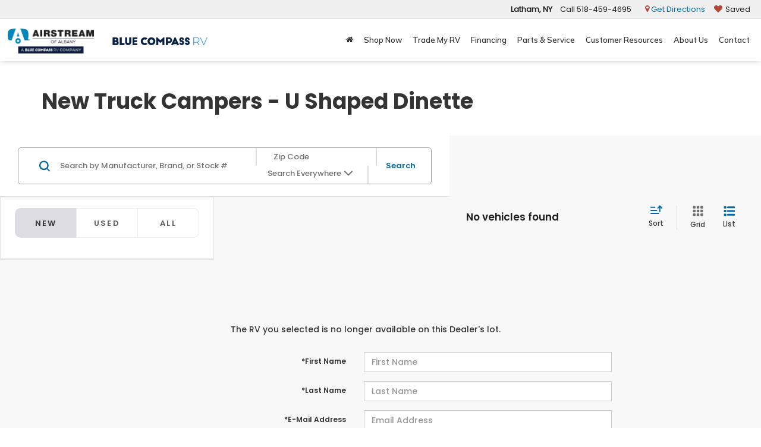

--- FILE ---
content_type: application/x-javascript
request_url: https://www.airstreamalbany.com/js/validation-resources.js?v=22.146.0+0.64748.f7674083162bec7e6c0dc01ed53184cfb4767046
body_size: 1870
content:

var dealerMake='Airstream';var isVirtual=false;var phoneRequired=true;var canadian=false;var errName='Name';var errFirstName='First Name';var errLastName='Last Name';var errPhoneNumber='Phone Number';var errEmail='E-Mail Address';var errStartYear='Please select a start year that is earlier or the same as the end year.';var errYearFrom='Year From';var errYearTo='Year To';var errYear='Year';var errMake='Make';var errModel='Model';var errParts='Parts';var errMileage='Mileage';var errDate='Date';var errTime='Time';var errShoppingStatus='Shopping Status';var errServiceNeeds='Service Needs';var stateLable='State';var zipLable='Zip';var cityLable='City';var priceLabel='Price Range';var mileageLable='Mileage';
  //Valid Phone
  function validPhone(formField, fieldLabel) {
    var result = true;
    var value = formField.val();
    var pattern = new RegExp(/^((\+?\d{1,3}(-| |.|,|_)?\(?\d\)?(-| |.|,|_)?\d{1,5})|(\(?\d{2,6}\)?))(-| |.|,|_)?(\d{3,4})(-| |.|,|_)?(\d{4})(( x| ext)\d{1,5}){0,1}(?:\s*(?:#|x\.?|ext\.?|extension)\s*(\d+))?$/);
    if (!pattern.test(value)) {

          alert('Please enter a 10-digit phone number for "' + fieldLabel + '" field as xxx-xxx-xxxx.');
              formField.focus();
      result = false;
    }
    return result;
  }
  // Valid Requierd
  function validRequired(formField, fieldLabel) {
    var result = true;
    var value = formField.val();
    if (!value) {

          alert('Please enter a value for the "' + fieldLabel + '" field.');
              formField.focus();
      result = false;
    }
    return result;
  }
  //Valid Email
  function validEmail(formField, fieldLabel) {
    var result = true;
    var value = formField.val();

    if (value.indexOf(" ") != -1) {
      value = value.split(" ").slice(0, 1).toString();
    }

    var pattern = new RegExp(/^(("[\w-\s]+")|([\w-]+(?:\.[\w-]+)*)|("[\w-\s]+")([\w-]+(?:\.[\w-]+)*))(@((?:[\w-]+\.)*\w[\w-]{0,66})\.([a-z]{2,6}(?:\.[a-z]{2})?)$)|(@\[?((25[0-5]\.|2[0-4][0-9]\.|1[0-9]{2}\.|[0-9]{1,2}\.))((25[0-5]|2[0-4][0-9]|1[0-9]{2}|[0-9]{1,2})\.){2}(25[0-5]|2[0-4][0-9]|1[0-9]{2}|[0-9]{1,2})\]?$)/i);
    if (!pattern.test(value)) {

          alert('Please enter a valid E-Mail for the "' + fieldLabel + '" field.');
              formField.focus();
      result = false;
    }
    return result;
  }

  //Valid CA Zip Cose
  function isValidCaPostalCode(formField, fieldLabel) {
    var result = true;
    var value = formField.val();
    var pattern = new RegExp(/^\D{1}\d{1}\D{1}\-?\d{1}\D{1}\d{1}$/);
    if (!pattern.test(value)) {

          alert('Please enter a Canadian postal code for "' + fieldLabel + '" field as  xxxxxx.');
              formField.focus();
      result = false;
    }
    return result;
  }

  //Valid US Zip Cose
  function isValidZipCode(formField, fieldLabel) {
    var result = true;
    var value = formField.val();
    var pattern = new RegExp(/^\d{5}([\-]\d{4})?$/);
    if (!pattern.test(value)) {

          alert('Please enter a States zip code in 5 digit format for "' + fieldLabel + '" field as  xxxxx.');
        
      formField.focus();
      result = false;
    }
    return result;
  }
  //Valid Number
  function validNumber(formField, fieldLabel) {
    var result = true;
    var value = formField.val();
    if (isNaN(value)) {

          alert('Please enter a numeric value for the "' + fieldLabel + '" field.');
        
      formField.focus();
      result = false;
    }
    return result;
  }
  //Valid Alphabetical
  function isAlphabet(formField, fieldLabel) {
    var result = true;
    var value = formField.val();
    var pattern = new RegExp(/^[a-zA-Z]+$/);
    if (!pattern.test(value)) {

          alert('Please enter a valid value for the " + fieldLabel + " field.');
        
      formField.focus();
      result = false;
    }
    return result;
  }
  //Valid SIN
  function isValidSocialInsurance(formField, fieldLabel) {
    var result = true;
    var value = formField.val();
    var pattern = new RegExp(/^\d{9}$/);
    if (!pattern.test(value)) {

          alert('Please enter a 9-digit Social Insurance Number for "' + fieldLabel + '" field as  xxxxxxxxx.');
        
      formField.focus();
      result = false;
    }
    return result;
  }
  //Valid SSN
  function validSSN(formField, fieldLabel) {
    var result = true;
    var value = formField.val();
    if (!isValidSSN(value)) {

          alert('Please enter a valid Social Security Number for the "' + fieldLabel + '" field.');
        
      formField.focus();
      result = false;
    }
    return result;
  }
  function isValidSSN(value) {
    //var re=/^([0-6]\d{2}|7[0-6]\d|77[0-2])([ \-]?)(\d{2})\2(\d{4})$/;
    var re = /^(?!(000|666|9))\d{3}-(?!00)\d{2}-(?!0000)\d{4}$/;
    if (!re.test(value)) { return false; }
    var temp = value;
    if (value.indexOf("-") != -1) { temp = (value.split("-")).join(""); }
    if (value.indexOf(" ") != -1) { temp = (value.split(" ")).join(""); }
    if (temp.substring(0, 3) == "000") { return false; }
    if (temp.substring(3, 5) == "00") { return false; }
    if (temp.substring(5, 9) == "0000") { return false; }
    return true;
  }
  //Valid Date
  function validDate(formField, fieldLabel) {
    var result = true;
    var value = formField.val();
    var pattern = new RegExp(/^(?=\d)(?:(?:(?:(?:(?:0?[13578]|1[02])(\/|-|\.)31)\1|(?:(?:0?[1,3-9]|1[0-2])(\/|-|\.)(?:29|30)\2))(?:(?:1[6-9]|[2-9]\d)?\d{2})|(?:0?2(\/|-|\.)29\3(?:(?:(?:1[6-9]|[2-9]\d)?(?:0[48]|[2468][048]|[13579][26])|(?:(?:16|[2468][048]|[3579][26])00))))|(?:(?:0?[1-9])|(?:1[0-2]))(\/|-|\.)(?:0?[1-9]|1\d|2[0-8])\4(?:(?:1[6-9]|[2-9]\d)?\d{2}))($|\ (?=\d)))?(((0?[1-9]|1[012])(:[0-5]\d){0,2}(\ [AP]M))|([01]\d|2[0-3])(:[0-5]\d){1,2})?$/);
    if (!pattern.test(value)) {

          alert('Please enter valid date for the "' + fieldLabel + '" field as month, day, and four digit year.\nFormat mm/dd/yyyy.');
              formField.focus();
      result = false;
    }
    return result;
  }
  //Valid Currency
  function validCurrency(formField, fieldLabel) {
    var result = true;
    var value = formField.val();
    var pattern = new RegExp(/^\$?(?:\d+|\d{1,3}(?:,\d{3})*)(?:\.\d{1,2}){0,1}$/);
    if (!pattern.test(value)) {

          alert('Please enter a number or dollar amount for the "' + fieldLabel + '" field.\n Example : $1,000');
              formField.focus();
      return false;
    }
    return result;
  }

  //__________________________________________

  var DealerOn_Base64 = {
    _keyStr: "ABCDEFGHIJKLMNOPQRSTUVWXYZabcdefghijklmnopqrstuvwxyz0123456789+/=",
    encode: function (data) {
      var output = "";
      var chr1, chr2, chr3, enc1, enc2, enc3, enc4;
      var i = 0;
      data = DealerOn_Base64._utf8_encode(data);
      while (i < data.length) {
        chr1 = data.charCodeAt(i++);
        chr2 = data.charCodeAt(i++);
        chr3 = data.charCodeAt(i++);
        enc1 = chr1 >> 2;
        enc2 = ((chr1 & 3) << 4) | (chr2 >> 4);
        enc3 = ((chr2 & 15) << 2) | (chr3 >> 6);
        enc4 = chr3 & 63;
        if (isNaN(chr2)) {
          enc3 = enc4 = 64;
        } else if (isNaN(chr3)) {
          enc4 = 64;
        }
        output = output +
          this._keyStr.charAt(enc1) + this._keyStr.charAt(enc2) +
          this._keyStr.charAt(enc3) + this._keyStr.charAt(enc4);
      }
      return output;
    },
    decode: function (data) {
      var output = "";
      var chr1, chr2, chr3;
      var enc1, enc2, enc3, enc4;
      var i = 0;
      data = data.replace(/[^A-Za-z0-9\+\/\=]/g, "");
      while (i < data.length) {
        enc1 = this._keyStr.indexOf(data.charAt(i++));
        enc2 = this._keyStr.indexOf(data.charAt(i++));
        enc3 = this._keyStr.indexOf(data.charAt(i++));
        enc4 = this._keyStr.indexOf(data.charAt(i++));
        chr1 = (enc1 << 2) | (enc2 >> 4);
        chr2 = ((enc2 & 15) << 4) | (enc3 >> 2);
        chr3 = ((enc3 & 3) << 6) | enc4;
        output = output + String.fromCharCode(chr1);
        if (enc3 != 64) {
          output = output + String.fromCharCode(chr2);
        }
        if (enc4 != 64) {
          output = output + String.fromCharCode(chr3);
        }
      }
      output = DealerOn_Base64._utf8_decode(output);
      return output;
    },
    _utf8_encode: function (string) {
      string = string.replace(/\r\n/g, "\n");
      var utftext = "";
      for (var n = 0; n < string.length; n++) {
        var c = string.charCodeAt(n);
        if (c < 128) {
          utftext += String.fromCharCode(c);
        }
        else if ((c > 127) && (c < 2048)) {
          utftext += String.fromCharCode((c >> 6) | 192);
          utftext += String.fromCharCode((c & 63) | 128);
        }
        else {
          utftext += String.fromCharCode((c >> 12) | 224);
          utftext += String.fromCharCode(((c >> 6) & 63) | 128);
          utftext += String.fromCharCode((c & 63) | 128);
        }
      }
      return utftext;
    },
    _utf8_decode: function (utftext) {
      var string = "";
      var i = 0;
      var c = c1 = c2 = 0;
      while (i < utftext.length) {
        c = utftext.charCodeAt(i);
        if (c < 128) {
          string += String.fromCharCode(c);
          i++;
        }
        else if ((c > 191) && (c < 224)) {
          c2 = utftext.charCodeAt(i + 1);
          string += String.fromCharCode(((c & 31) << 6) | (c2 & 63));
          i += 2;
        }
        else {
          c2 = utftext.charCodeAt(i + 1);
          c3 = utftext.charCodeAt(i + 2);
          string += String.fromCharCode(((c & 15) << 12) | ((c2 & 63) << 6) | (c3 & 63));
          i += 3;
        }
      }
      return string;
    }
  }


--- FILE ---
content_type: text/javascript;charset=UTF-8
request_url: https://www.airstreamalbany.com/dealeron.js?v=22.146.0+0.64748.f7674083162bec7e6c0dc01ed53184cfb4767046
body_size: 997
content:


(function(keys) {
  for (var prop in keys) {
    window[prop] = keys[prop];
  }
})({"dealerOnGroup":0,"dealerOnDMake":"Airstream","dealerOnMultiMake":0,"DlronGlobal_ChromeCoupon":false,"DlronGlobal_DealerId":28937,"DlronGlobal_DealerName":"Airstream of Albany","DlronGlobal_DealerCode":"","DlronGlobal_ActiveOemProgram":"","DlronGlobal_DealerIndustry":"Recreational Vehicles","DlronGlobal_DealerInfoCountry":0,"DlronGlobal_DealerLanguage":1,"DlronGlobal_DealerCulture":"en-US","DlronGlobal_DealerAddress":"48 Rensselaer Ave., Latham, NY 12110","DlronGlobal_DealerCity":"Latham","DlronGlobal_DealerState":"NY","DlronGlobal_DealerZip":"12110","DlronGlobal_DealerGroup":"Blue Compass RV","DlronGlobal_FiveStarCampaingnTracking":0,"DlronGlobal_IsConsumerPrivacyOptedIn":false,"IsGroup":"0","DlronGlobal_IsBotDocEnabled":false,"DlronGlobal_BotDocEnabledLeadSources":"155,300,188,359","DlronGlobal_BotDocRetryCount":20,"BTSEntrance":449,"BTSExit":451,"DlronGlobal_CookieTime":60,"DlronGlobal_CookieDays":0,"DlronGlobal_CampaignCookieDays":0,"DlronGlobal_UrlTrackCookieDays":0,"DlronGlobal_EnableCampaignCookie":0,"DlronGlobal_DealeronCampaignTrackerCookieName":"DLRON_CAMPAIGN","DlronGlobal_DealeronUrlTrackerCookieName":"DLRON_URL_TRACKER","DlronGlobal_DealeronLeadTrackerCookieName":"DLRON_LEAD_TRACKER","DlronGlobal_DealeronLeadResponseCookieName":"DLRON_LEAD_RESPONSE","DlronGlobal_GCLID":"DLRON_GCLID","DlronGlobal_JsCouponShow":false,"nothxid":1,"DlronGlobal_DealerInfoPhone":"Call: 5184594695","DlronGlobal_DealerInfoPhone2":"","DlronGlobal_DealerPhone1":"Call: 5184594695","DlronGlobal_DealerPhone2":"","DlronGlobal_PlatformVersion":"22.146.0\u002B0.64748.f7674083162bec7e6c0dc01ed53184cfb4767046","cacheBuster3000":"22.146.0\u002B0.64748.f7674083162bec7e6c0dc01ed53184cfb4767046","AssetsPath":"/","JsPath":"/","MiscPath":"/","cdnPath":"https://cdn.dlron.us/","inventoryPhotoPath":"/","stockPhotoPath":"/","DlronGlobal_TemplateVersion":4,"DlronGlobal_ExpectedQueryStringParams":"bodystyle,carfax1owner,city,citympg,citympg1,citympg2,citympgrange,commercialvehicle,cpo,cylinder,cylinders,days,days1,days2,daysininvenotry,daysrange,dealership,displacement,distance,dql,drivetraintype,enginecylinders,extcolor,extspecial,features,financeprice,financeprice1,financeprice2,financepricerange,fueltype,hwympg,hwympg1,hwympg2,hwympgrange,intcolor,intransit,leaseprice,leaseprice1,leaseprice2,leasepricerange,location,make,mileage,mileage1,mileage2,mileagebound,mileagerange,model,price,price1,price2,pricedrop,pricerange,special,state,stock,stocknum,stockvin,sv,tags,transmission,trim,type,vehiclelocation,vin,year,year1,year2,yearrange,zip,pn,st,pt,type,lid,dealerid","DlronGlobal_TcpaDisclaimerText":"\u003Cspan id=\u0022isPasted\u0022 style=\u0022color: rgb(0, 0, 0); font-family: Montserrat, sans-serif; font-size: 16px; font-style: normal; font-variant-ligatures: normal; font-variant-caps: normal; font-weight: 400; letter-spacing: normal; orphans: 2; text-align: start; text-indent: 0px; text-transform: none; widows: 2; word-spacing: 0px; -webkit-text-stroke-width: 0px; white-space: normal;  text-decoration-thickness: initial; text-decoration-style: initial; text-decoration-color: initial; display: inline !important; float: none;\u0022\u003EI would like to receive offers and promotional marketing emails and SMS/Text messages from Blue Compass. Msg \u0026amp; data rates may apply. Message frequency may vary. Reply HELP for Help. Reply STOP to Cancel. See our\u0026nbsp;\u003C/span\u003E\u003Ca href=\u0022https://www.bluecompassrv.com/mobile-marketing-terms-of-service\u0022 rel=\u0022noopener noreferrer\u0022 style=\u0022box-sizing: border-box;  color: rgb(51, 122, 183); text-decoration: none; outline: none !important; transition: 0.2s; font-family: Montserrat, sans-serif; font-size: 16px; font-style: normal; font-variant-ligatures: normal; font-variant-caps: normal; font-weight: 400; letter-spacing: normal; orphans: 2; text-align: start; text-indent: 0px; text-transform: none; widows: 2; word-spacing: 0px; -webkit-text-stroke-width: 0px; white-space: normal;\u0022 target=\u0022_blank\u0022\u003ETerms\u003C/a\u003E\u003Cspan style=\u0022color: rgb(0, 0, 0); font-family: Montserrat, sans-serif; font-size: 16px; font-style: normal; font-variant-ligatures: normal; font-variant-caps: normal; font-weight: 400; letter-spacing: normal; orphans: 2; text-align: start; text-indent: 0px; text-transform: none; widows: 2; word-spacing: 0px; -webkit-text-stroke-width: 0px; white-space: normal;  text-decoration-thickness: initial; text-decoration-style: initial; text-decoration-color: initial; display: inline !important; float: none;\u0022\u003E\u0026nbsp;\u0026amp;\u0026nbsp;\u003C/span\u003E\u003Ca href=\u0022https://www.bluecompassrv.com/mobile-marketing-privacy-policy\u0022 rel=\u0022noopener noreferrer\u0022 style=\u0022box-sizing: border-box;  color: rgb(51, 122, 183); text-decoration: none; outline: none !important; transition: 0.2s; font-family: Montserrat, sans-serif; font-size: 16px; font-style: normal; font-variant-ligatures: normal; font-variant-caps: normal; font-weight: 400; letter-spacing: normal; orphans: 2; text-align: start; text-indent: 0px; text-transform: none; widows: 2; word-spacing: 0px; -webkit-text-stroke-width: 0px; white-space: normal;\u0022 target=\u0022_blank\u0022\u003EPrivacy Policy\u003C/a\u003E\u003Cspan style=\u0022color: rgb(0, 0, 0); font-family: Montserrat, sans-serif; font-size: 16px; font-style: normal; font-variant-ligatures: normal; font-variant-caps: normal; font-weight: 400; letter-spacing: normal; orphans: 2; text-align: start; text-indent: 0px; text-transform: none; widows: 2; word-spacing: 0px; -webkit-text-stroke-width: 0px; white-space: normal;  text-decoration-thickness: initial; text-decoration-style: initial; text-decoration-color: initial; display: inline !important; float: none;\u0022\u003E\u0026nbsp;for more information. \u003Cspan id=\u0022isPasted\u0022 style=\u0022color: rgb(115, 115, 115); font-family: Montserrat, sans-serif; font-size: 14px; font-style: normal; font-variant-ligatures: normal; font-variant-caps: normal; font-weight: 400; letter-spacing: normal; orphans: 2; text-align: start; text-indent: 0px; text-transform: none; widows: 2; word-spacing: 0px; -webkit-text-stroke-width: 0px; white-space: normal;  text-decoration-thickness: initial; text-decoration-style: initial; text-decoration-color: initial; display: inline !important; float: none;\u0022\u003E(Easily unsubscribe at any time.)\u003C/span\u003E\u003C/span\u003E\n","DlronGlobal_IsFpsLoaded":false,"DlronGlobal_PriceUnlocked":"?v=kGMkORIFhLo28937"})
function CouponContentScript() {
  
}


--- FILE ---
content_type: text/javascript;charset=UTF-8
request_url: https://www.airstreamalbany.com/dealeron.js?v=22.146.0+0.64748.f7674083162bec7e6c0dc01ed53184cfb4767046
body_size: 973
content:


(function(keys) {
  for (var prop in keys) {
    window[prop] = keys[prop];
  }
})({"dealerOnGroup":0,"dealerOnDMake":"Airstream","dealerOnMultiMake":0,"DlronGlobal_ChromeCoupon":false,"DlronGlobal_DealerId":28937,"DlronGlobal_DealerName":"Airstream of Albany","DlronGlobal_DealerCode":"","DlronGlobal_ActiveOemProgram":"","DlronGlobal_DealerIndustry":"Recreational Vehicles","DlronGlobal_DealerInfoCountry":0,"DlronGlobal_DealerLanguage":1,"DlronGlobal_DealerCulture":"en-US","DlronGlobal_DealerAddress":"48 Rensselaer Ave., Latham, NY 12110","DlronGlobal_DealerCity":"Latham","DlronGlobal_DealerState":"NY","DlronGlobal_DealerZip":"12110","DlronGlobal_DealerGroup":"Blue Compass RV","DlronGlobal_FiveStarCampaingnTracking":0,"DlronGlobal_IsConsumerPrivacyOptedIn":false,"IsGroup":"0","DlronGlobal_IsBotDocEnabled":false,"DlronGlobal_BotDocEnabledLeadSources":"155,300,188,359","DlronGlobal_BotDocRetryCount":20,"BTSEntrance":449,"BTSExit":451,"DlronGlobal_CookieTime":60,"DlronGlobal_CookieDays":0,"DlronGlobal_CampaignCookieDays":0,"DlronGlobal_UrlTrackCookieDays":0,"DlronGlobal_EnableCampaignCookie":0,"DlronGlobal_DealeronCampaignTrackerCookieName":"DLRON_CAMPAIGN","DlronGlobal_DealeronUrlTrackerCookieName":"DLRON_URL_TRACKER","DlronGlobal_DealeronLeadTrackerCookieName":"DLRON_LEAD_TRACKER","DlronGlobal_DealeronLeadResponseCookieName":"DLRON_LEAD_RESPONSE","DlronGlobal_GCLID":"DLRON_GCLID","DlronGlobal_JsCouponShow":false,"nothxid":1,"DlronGlobal_DealerInfoPhone":"Call: 5184594695","DlronGlobal_DealerInfoPhone2":"","DlronGlobal_DealerPhone1":"Call: 5184594695","DlronGlobal_DealerPhone2":"","DlronGlobal_PlatformVersion":"22.146.0\u002B0.64748.f7674083162bec7e6c0dc01ed53184cfb4767046","cacheBuster3000":"22.146.0\u002B0.64748.f7674083162bec7e6c0dc01ed53184cfb4767046","AssetsPath":"/","JsPath":"/","MiscPath":"/","cdnPath":"https://cdn.dlron.us/","inventoryPhotoPath":"/","stockPhotoPath":"/","DlronGlobal_TemplateVersion":4,"DlronGlobal_ExpectedQueryStringParams":"bodystyle,carfax1owner,city,citympg,citympg1,citympg2,citympgrange,commercialvehicle,cpo,cylinder,cylinders,days,days1,days2,daysininvenotry,daysrange,dealership,displacement,distance,dql,drivetraintype,enginecylinders,extcolor,extspecial,features,financeprice,financeprice1,financeprice2,financepricerange,fueltype,hwympg,hwympg1,hwympg2,hwympgrange,intcolor,intransit,leaseprice,leaseprice1,leaseprice2,leasepricerange,location,make,mileage,mileage1,mileage2,mileagebound,mileagerange,model,price,price1,price2,pricedrop,pricerange,special,state,stock,stocknum,stockvin,sv,tags,transmission,trim,type,vehiclelocation,vin,year,year1,year2,yearrange,zip,pn,st,pt,type,lid,dealerid","DlronGlobal_TcpaDisclaimerText":"\u003Cspan id=\u0022isPasted\u0022 style=\u0022color: rgb(0, 0, 0); font-family: Montserrat, sans-serif; font-size: 16px; font-style: normal; font-variant-ligatures: normal; font-variant-caps: normal; font-weight: 400; letter-spacing: normal; orphans: 2; text-align: start; text-indent: 0px; text-transform: none; widows: 2; word-spacing: 0px; -webkit-text-stroke-width: 0px; white-space: normal;  text-decoration-thickness: initial; text-decoration-style: initial; text-decoration-color: initial; display: inline !important; float: none;\u0022\u003EI would like to receive offers and promotional marketing emails and SMS/Text messages from Blue Compass. Msg \u0026amp; data rates may apply. Message frequency may vary. Reply HELP for Help. Reply STOP to Cancel. See our\u0026nbsp;\u003C/span\u003E\u003Ca href=\u0022https://www.bluecompassrv.com/mobile-marketing-terms-of-service\u0022 rel=\u0022noopener noreferrer\u0022 style=\u0022box-sizing: border-box;  color: rgb(51, 122, 183); text-decoration: none; outline: none !important; transition: 0.2s; font-family: Montserrat, sans-serif; font-size: 16px; font-style: normal; font-variant-ligatures: normal; font-variant-caps: normal; font-weight: 400; letter-spacing: normal; orphans: 2; text-align: start; text-indent: 0px; text-transform: none; widows: 2; word-spacing: 0px; -webkit-text-stroke-width: 0px; white-space: normal;\u0022 target=\u0022_blank\u0022\u003ETerms\u003C/a\u003E\u003Cspan style=\u0022color: rgb(0, 0, 0); font-family: Montserrat, sans-serif; font-size: 16px; font-style: normal; font-variant-ligatures: normal; font-variant-caps: normal; font-weight: 400; letter-spacing: normal; orphans: 2; text-align: start; text-indent: 0px; text-transform: none; widows: 2; word-spacing: 0px; -webkit-text-stroke-width: 0px; white-space: normal;  text-decoration-thickness: initial; text-decoration-style: initial; text-decoration-color: initial; display: inline !important; float: none;\u0022\u003E\u0026nbsp;\u0026amp;\u0026nbsp;\u003C/span\u003E\u003Ca href=\u0022https://www.bluecompassrv.com/mobile-marketing-privacy-policy\u0022 rel=\u0022noopener noreferrer\u0022 style=\u0022box-sizing: border-box;  color: rgb(51, 122, 183); text-decoration: none; outline: none !important; transition: 0.2s; font-family: Montserrat, sans-serif; font-size: 16px; font-style: normal; font-variant-ligatures: normal; font-variant-caps: normal; font-weight: 400; letter-spacing: normal; orphans: 2; text-align: start; text-indent: 0px; text-transform: none; widows: 2; word-spacing: 0px; -webkit-text-stroke-width: 0px; white-space: normal;\u0022 target=\u0022_blank\u0022\u003EPrivacy Policy\u003C/a\u003E\u003Cspan style=\u0022color: rgb(0, 0, 0); font-family: Montserrat, sans-serif; font-size: 16px; font-style: normal; font-variant-ligatures: normal; font-variant-caps: normal; font-weight: 400; letter-spacing: normal; orphans: 2; text-align: start; text-indent: 0px; text-transform: none; widows: 2; word-spacing: 0px; -webkit-text-stroke-width: 0px; white-space: normal;  text-decoration-thickness: initial; text-decoration-style: initial; text-decoration-color: initial; display: inline !important; float: none;\u0022\u003E\u0026nbsp;for more information. \u003Cspan id=\u0022isPasted\u0022 style=\u0022color: rgb(115, 115, 115); font-family: Montserrat, sans-serif; font-size: 14px; font-style: normal; font-variant-ligatures: normal; font-variant-caps: normal; font-weight: 400; letter-spacing: normal; orphans: 2; text-align: start; text-indent: 0px; text-transform: none; widows: 2; word-spacing: 0px; -webkit-text-stroke-width: 0px; white-space: normal;  text-decoration-thickness: initial; text-decoration-style: initial; text-decoration-color: initial; display: inline !important; float: none;\u0022\u003E(Easily unsubscribe at any time.)\u003C/span\u003E\u003C/span\u003E\n","DlronGlobal_IsFpsLoaded":false,"DlronGlobal_PriceUnlocked":"?v=kGMkORIFhLo28937"})
function CouponContentScript() {
  
}


--- FILE ---
content_type: application/javascript
request_url: https://www.airstreamalbany.com/asap-cgi/loader.js
body_size: 18184
content:
(function () {
	// Initialize gasleads object
	window.gasleads = window.gasleads || {};
	window.gasleads.funcs = {
		// generate purchase event IDs
		generateUUID: function() {
			if (typeof window.crypto !== 'undefined' && window.crypto.randomUUID && window.crypto.randomUUID.bind(window.crypto)) {
				return window.crypto.randomUUID();
			}
			const rnds8 = new Uint8Array(16);
			const rnds = window.crypto.getRandomValues(rnds8);
			rnds[6] = (rnds[6] & 0x0f) | 0x40;
			rnds[8] = (rnds[8] & 0x3f) | 0x80;
			const byteToHex = [];
			let offset = 0;
			for (let i = 0; i < 256; ++i) {
				byteToHex.push((i + 0x100).toString(16).slice(1));
			}
			return (
				byteToHex[rnds[offset + 0]] +
				byteToHex[rnds[offset + 1]] +
				byteToHex[rnds[offset + 2]] +
				byteToHex[rnds[offset + 3]] +
				'-' +
				byteToHex[rnds[offset + 4]] +
				byteToHex[rnds[offset + 5]] +
				'-' +
				byteToHex[rnds[offset + 6]] +
				byteToHex[rnds[offset + 7]] +
				'-' +
				byteToHex[rnds[offset + 8]] +
				byteToHex[rnds[offset + 9]] +
				'-' +
				byteToHex[rnds[offset + 10]] +
				byteToHex[rnds[offset + 11]] +
				byteToHex[rnds[offset + 12]] +
				byteToHex[rnds[offset + 13]] +
				byteToHex[rnds[offset + 14]] +
				byteToHex[rnds[offset + 15]]
			);
		},
		// test to see if json is object
		tryParse: function(jsonString) {
			try {
				var o = JSON.parse(jsonString);
				if (o && typeof o === "object") {
					return o;
				}
			} catch (e) {
				return false;
			}
		},
		// get cookie value
		getCookie: function(name) {
			var splitCookies = document.cookie.split(';').map(function(i) {
				return i.trim().split('=');
			});
			var cookieMap = splitCookies.reduce(function(acc, pair) {
				var key = pair[0];
				var value = pair[1];
				acc[key] = value;
				return acc;
			}, {});
			var cookieValue = cookieMap[name]
			return cookieValue;
		},
		// set cookie value
		setCookie: function(name, value) {
			var expires = "";
			var date = new Date();
			date.setTime(date.getTime() + (365*24*60*60*1000));
			expires = "; expires=" + date.toUTCString();
			//assign to current subdomain & provided path
			var domain = "; domain=" + window.location.hostname;
			var path = "; path=/";
			document.cookie = name + "=" + value + expires + domain + path;
		},
		// remove cookie
		deleteCookie: function(name) {
			var domain = "; domain=" + window.location.hostname;
			  var path = "; path=/";
			  document.cookie = name + '=; expires=Thu, 01 Jan 1970 00:00:01 GMT'+ domain + path;
		},
		// get and update kenect iframe
		updateKenectIframe: function() {
			// swap out for the proxy iframe
			function gwProxy() {
				var kenect_main_iframe = document.getElementById('iframe-' + window.gasleads.kenect_id);	
				if (kenect_main_iframe && kenect_main_iframe.src) {
					var kenectSrc = encodeURIComponent(kenect_main_iframe.src);
					kenect_main_iframe.src = window.location.origin + '/asap-cgi/iframe-mirror?ogkurl=' + kenectSrc;
					console.log('updated iframe url to mirror', kenect_main_iframe.src);
				} 
			}

			var asapScript = document.getElementById('asap-gw');
			if (asapScript) {
				var scriptSrc = new URL(asapScript.src);
				if (scriptSrc) {
					if (scriptSrc.searchParams.has('kenect_id')) {
						window.gasleads.kenect_id = scriptSrc.searchParams.get('kenect_id');
					}
				}
			}

			// event listener to update Kenect iframe
			if (window.gasleads.kenect_id) {
				var KenectMutationObserver = window.MutationObserver || window.WebKitMutationObserver;
				var kenectObserver = new KenectMutationObserver(function(mutations) {
					mutations.forEach(function(mutation) {
						if(mutation.type ==="childList") {
							mutation.addedNodes.forEach((node) => {
								if (window.gasleads.kenect_id && node.id && node.id === 'iframe-wrapper-' + window.gasleads.kenect_id) {
									setTimeout(gwProxy, 100);
								}
							});
						}
					});    
				});
				kenectObserver.observe(document.body, { 
					attributes: true,
					childList: true,
				});
			}

		},
		// General functions for processing
		calculateEventValue: function(ecommerce_items) {
			var val = ecommerce_items.reduce(function(acc, item) {
				if (item.price) {
					return acc + parseFloat(item.price);
				}
				return acc;
			}, 0);
			if (isNaN(val) || val < 0) {
				return '0.00';
			}
			return val.toFixed(2);
		},
		// send lead event to bigquery
		sendLeadEvent: function(source) {
			var verifiedValues = JSON.parse(localStorage.getItem('leadvv-' + source));
			var ecom_item = {};
			console.log('ecom_item_check', window.gasleads.ecommerce_items)
			if (window.gasleads.ecommerce_items && window.gasleads.ecommerce_items.length > 0) {
				ecom_item = window.gasleads.ecommerce_items[0];
				console.log(ecom_item)
			}
			if (verifiedValues) {
				if (window.rudderanalytics) {
					window.rudderanalytics.identify({
						firstName: verifiedValues.first_name,
						lastName: verifiedValues.last_name,
						phone: verifiedValues.phone,
						email: verifiedValues.email,
						email_subscribe: verifiedValues.optin === true ? "Opted In" : "Subscribed",
						subscription_groups: verifiedValues.optin === true ? [{
							subscription_group_id: '91400f80-dd39-44db-bac2-d6d7414a4093',
							subscription_state: 'subscribed'
						},{
							subscription_group_id: '3561b9f8-aac2-4082-aafb-d5f4517c972f',
							subscription_state: 'subscribed'
						},{
							subscription_group_id: '1baddbb7-aad0-482a-b6ff-48526b395e1a',
							subscription_state: 'subscribed'
						},{
							subscription_group_id: '567cb14f-6ce8-481a-9b5e-369d9e77d52c',
							subscription_state: 'subscribed'
						},{
							subscription_group_id: '290606f1-ab5d-44c4-bfd2-ceaaf0559aff',
							subscription_state: 'subscribed' 
						},{
							subscription_group_id: '6b240387-38e6-489d-9ce7-c1a475696ade',
							subscription_state: 'subscribed' 
						}] : undefined,
						location_uuid: window.gasleads.location && window.gasleads.location.tf_uuid ? window.gasleads.location.tf_uuid : '36d02914-e9da-47c6-87c0-91f929e44813',
						last_lead_sku: ecom_item.item_id,
						last_lead_condition: ecom_item.item_condition,
						last_lead_brand: ecom_item.item_brand,
						last_lead_category: ecom_item.item_category
					});
					console.log('rs id', {
						firstName: verifiedValues.first_name ? true : false,
						lastName: verifiedValues.last_name ? true : false,
						phone: verifiedValues.phone ? true : false,
						email: verifiedValues.email ? true : false,
						email_subscribe: verifiedValues.optin === true ? 'Opted In' : "Subscribed",
						subscription_groups: verifiedValues.optin === true ? [{
							subscription_group_id: '91400f80-dd39-44db-bac2-d6d7414a4093',
							subscription_state: 'subscribed'
						},{
							subscription_group_id: '3561b9f8-aac2-4082-aafb-d5f4517c972f',
							subscription_state: 'subscribed'
						},{
							subscription_group_id: '1baddbb7-aad0-482a-b6ff-48526b395e1a',
							subscription_state: 'subscribed'
						},{
							subscription_group_id: '567cb14f-6ce8-481a-9b5e-369d9e77d52c',
							subscription_state: 'subscribed'
						},{
							subscription_group_id: '290606f1-ab5d-44c4-bfd2-ceaaf0559aff',
							subscription_state: 'subscribed'
						}] : undefined,
						location_uuid: window.gasleads.location && window.gasleads.location.tf_uuid ? window.gasleads.location.tf_uuid : '36d02914-e9da-47c6-87c0-91f929e44813',
						last_lead_sku: ecom_item.item_id,
						last_lead_condition: ecom_item.item_condition,
						last_lead_brand: ecom_item.item_brand,
						last_lead_category: ecom_item.item_category
					})
				}

				var attribution = {
					bcrv_src: window.gasleads.funcs.getCookie('bcrv_src'),
					bcrv_mdm: window.gasleads.funcs.getCookie('bcrv_mdm'),
					bcrv_cmp: window.gasleads.funcs.getCookie('bcrv_cmp'),
					bcrv_ref: window.gasleads.funcs.getCookie('bcrv_ref'),
					bcrv_gid: window.gasleads.funcs.getCookie('bcrv_gid')
				};

				for (var [key, value] of Object.entries(attribution)) {
					if (!value) {
						attribution[key] = window.gasleads.funcs.getCookie(key);
					}
				}

				var eventToSend = {
					event_time: new Date().toISOString(),
					source: verifiedValues.source,
					page_url: window.location.href,
					referrer_url: attribution.bcrv_ref,
					utm_source: attribution.bcrv_src,
					utm_medium: attribution.bcrv_mdm,
					utm_campaign: attribution.bcrv_cmp,
					ga_id: attribution.bcrv_gid,
					first_name: verifiedValues.first_name,
					last_name: verifiedValues.last_name,
					phone: verifiedValues.phone,
					email: verifiedValues.email
				}

				if (verifiedValues.first_and_last_name) {
					const names = verifiedValues.first_and_last_name.split(' ');
					if (names.length === 2) {
						eventToSend.first_name = names[0];
						eventToSend.last_name = names[1];
					}
				}
				var bqBase = window.location.hostname.indexOf('mhsrv') > -1 ? 'https://www.bluecompassrv.com' : window.location.origin;
				var bqEndpoint = bqBase + '/asap-cgi/big-queue';
				var xhr = new XMLHttpRequest();
				xhr.open('POST', bqEndpoint, true);
				xhr.setRequestHeader('Content-Type', 'application/json');
				xhr.send(JSON.stringify(eventToSend));
				localStorage.removeItem('leadvv-' + source);
			}
		},
		// looks for localstorage leads that didn't send and sends them
		sendStoredLeads: function() {
			var lead_sources = ['kenect', 'mhsrv', 'autoapr', 'interact'];
			lead_sources.forEach(function(source) {
				var existingVV = localStorage.getItem('leadvv-' + source);
				if (existingVV && window.gasleads.funcs.tryParse(existingVV)) {
					existingVV = JSON.parse(existingVV);
					if (existingVV.submitted && existingVV.phone) {
						window.gasleads.funcs.sendLeadEvent();
					} else if (existingVV.submitted === false) {
						localStorage.removeItem('leadvv-' + source);
					}
				}
			});
		},
		// saves form data to localstorage when lead is verified
		valueVerified: function(data) {
			window.gasleads.vv = data
			localStorage.setItem('leadvv-' + data.source, JSON.stringify(data));
		},
		// email or phone exists then sends lead event
		formSubmitted: function(data) {
			if (data.phone || data.email) {
				// console.log('formSubmitted:', data.source);
				window.gasleads.vv = data
				localStorage.setItem('leadvv-' + data.source, JSON.stringify(data));
				window.gasleads.funcs.sendLeadEvent(data.source);
				if (data.email && window.gasleads.ecommerce_items && window.gasleads.ecommerce_items.length > 0) {
					//send purchase event to datalayer
					window.dataLayer = window.dataLayer || [];
					window.dataLayer.push({
						event: "purchase",
						ecommerce: {
							currency: "USD",
							value: window.gasleads.funcs.calculateEventValue(window.gasleads.ecommerce_items),
							transaction_id: window.gasleads.funcs.generateUUID(),
							items: window.gasleads.ecommerce_items	
						}
					});
				}
			} else {
				data.submitted = false;
				localStorage.setItem('leadvv-' + data.source, JSON.stringify(data));
				console.log('falseSubmission', data);
			}
		},
		// send view events to datalayer
		viewEventstoDataLayer: function(source) {
			if (window.gasleads.ecommerce_items.length === 1) {
				window.dataLayer = window.dataLayer || [];
				window.dataLayer.push({
					event: "view_item",
					ecommerce: {
						currency: "USD",
						value: window.gasleads.funcs.calculateEventValue(window.gasleads.ecommerce_items),
						items: window.gasleads.ecommerce_items
					}
				});
				console.log('view_item', {
					event: "view_item",
					ecommerce: {
						currency: "USD",
						items: window.gasleads.ecommerce_items
					}
				})
			} else if (window.gasleads.ecommerce_items.length > 1) {
				window.dataLayer = window.dataLayer || [];
				window.dataLayer.push({
					event: "view_item_list",
					ecommerce: {
						currency: "USD",
						value: window.gasleads.funcs.calculateEventValue(window.gasleads.ecommerce_items),
						items: window.gasleads.ecommerce_items
					}
				});
				console.log('view_item_list', {
					event: "view_item_list",
					source: source || 'normal',
					ecommerce: {
						currency: "USD",
						items: window.gasleads.ecommerce_items
					}
				})
			}
		},
		// get location from single location websites
		getSingleSiteLocation: function() {
			if (window.location.hostname.indexOf('mhsrv') > -1 || window.location.hostname.indexOf('airstream') > -1) {
				var hostMatch = window.gasleads.location_list.find(function(location) {
					return window.location.hostname.indexOf(location.domain) > -1;
				});
				if (hostMatch) {
					window.gasleads.location = {
						region: hostMatch.region,
						interact_lot_id: hostMatch.interact_lot_id || undefined,
						thecrm_id: hostMatch.thecrm_id || undefined,
						location_id: hostMatch.location_id || undefined,
						tf_uuid: hostMatch.uuid,
						criteo_partner_id: hostMatch.criteo_partner_id
					}
		
				}
			} 
		},
		// get ecommerce items from interact websites
		getEcommerceItems: function() {
			if (window.location.hostname.indexOf('mhsrv') === -1) {
				// get ecommerce items
				var unitElements = [];
				var listItems = [];
				Array.from(document.querySelectorAll(".unit-content-wrapper.detailsContainer")).forEach(function(srp) {
					unitElements.push(srp)
					listItems.push(srp)
				});
				Array.from(document.querySelectorAll(".DetailPanel.InvDetail")).forEach(function(vdp) {
					unitElements.push(vdp)
				});
				
				if ((unitElements && unitElements.length > 0) || listItems.length > 0){
					if (unitElements && unitElements.length > 0) {
						window.gasleads.ecommerce_items = window.gasleads.funcs.processInteractUnits(unitElements);
					}
					
					if (listItems.length > 0) {
						window.gasleads.listItems = listItems;
						window.gasleads.ecommerceListItems = window.gasleads.funcs.processInteractUnits(listItems);
						window.gasleads.funcs.addSrpListeners();
					} 
				} else {
					// process dealeron units
					Array.from(document.querySelectorAll(".vdp")).forEach(function(vdp) {
						unitElements.push(vdp)
					});
					
					if (unitElements && unitElements.length > 0) {
						window.gasleads.ecommerce_items = window.gasleads.funcs.processDealerOnUnits(unitElements);
					} else if (unitElements.length === 0) {
						setTimeout(function() {
							Array.from(document.querySelectorAll(".vehicle-card")).forEach(function(srp) {
								unitElements.push(srp)
								listItems.push(srp)
							});
							if (listItems.length > 0) {
								window.gasleads.listItems = listItems;
								window.gasleads.ecommerce_items = window.gasleads.funcs.processDealerOnUnits(listItems);
								window.gasleads.ecommerceListItems = window.gasleads.ecommerce_items;
								window.gasleads.funcs.addSrpListeners();
								window.gasleads.funcs.updateLocationAndEcommerce();
								if (window.rudderanalytics) {
									window.rudderanalytics.ready(function() {
										window.gasleads.funcs.viewEventstoDataLayer('loading mutation observer');
									});
								} else {
									document.addEventListener('RSA_Ready', function(e) {
										window.gasleads.funcs.viewEventstoDataLayer('loading mutation observer');
									})	
								}
							}
						}, 2000)
						
					}
				}


			} else if (window.location.hostname.indexOf('mhsrv') > -1) {				
				var mhslistItems = Array.from(document.querySelectorAll(".row--rvlist-single"))
				console.log('mhslistItems', mhslistItems)
				if (mhslistItems && mhslistItems.length > 0) {
					window.gasleads.listItems = mhslistItems;
					window.gasleads.ecommerce_items = window.gasleads.funcs.processMHSsrp(mhslistItems);
					window.gasleads.ecommerceListItems = window.gasleads.ecommerce_items;
					window.gasleads.funcs.addSrpListeners();
					window.gasleads.gotMHSInventory = true;
				}
				var vdpItem = document.querySelector(".content-layout--rvsingle");
				if (vdpItem) {
					window.gasleads.gotMHSInventory = true;
					window.gasleads.ecommerce_items = window.gasleads.funcs.processMHSvdp(vdpItem);
				}
				if (!vdpItem && !window.gasleads.gotMHSInventory) {
					console.log('waiting for MHSRV inventory list to load');
					window.gasleads.gotMHSInventory = false;
					window.gasleads.funcs.waitForMHSInventoryList();
				}
				
			}
			// update location and ecommerce
			window.gasleads.funcs.updateLocationAndEcommerce();
		},
		// process interact ecommerce items
		processDealerOnUnits: function(units) {
			function formatPrice(price) {
				return parseFloat(price.replace("$", "").replace(/,/g, "")).toFixed(2)
			}

			function findLocationFields(store_name, key) {
				var location = window.gasleads.location;
				if (!location) {
					location = window.gasleads.location_list.find(function(location) {
						return location.store_name == store_name;
					});	
				}
				var locationValue = location ? location[key] : undefined;
				if (!locationValue && key === 'criteo_partner_id') {
					locationValue = 117746;
				}
				return location ? location[key] : undefined;
			}

			return units.map(function(unit) {
				var ecom_item = {
					item_id: unit.dataset.stocknum || undefined,
					item_name: unit.dataset.name || undefined,
					item_brand: unit.dataset.make || undefined,
					item_category: unit.dataset.dotaggingItemType || undefined,
					price: unit.dataset.price ? formatPrice(unit.dataset.price) : undefined,
					item_vin: unit.dataset.vin || undefined,
					item_condition: unit.dataset.vehicletype || undefined,
					item_year: unit.dataset.year || undefined,
					item_model: unit.dataset.model || undefined,
					item_msrp: unit.dataset.msrp ? formatPrice(unit.dataset.msrp) : undefined,
					item_lot_id: findLocationFields(unit.dataset.dotaggingAffiliation, "interact_lot_id") || undefined,
					region: findLocationFields(unit.dataset.dotaggingAffiliation, 'region') || undefined,
					thecrm_id: findLocationFields(unit.dataset.dotaggingAffiliation, 'thecrm_id') || undefined,
					location_id: findLocationFields(unit.dataset.dotaggingAffiliation, 'location_id') || undefined,
					tf_uuid: findLocationFields(unit.dataset.dotaggingAffiliation, 'tf_uuid') || undefined,
					criteo_partner_id: findLocationFields(unit.dataset.dotaggingAffiliation, 'criteo_partner_id') || undefined,
				}
				return ecom_item;
			});
		},
		processInteractUnits: function(units) {
			function formatPrice(price) {
				return parseFloat(price.replace("$", "").replace(/,/g, "")).toFixed(2)
			}

			function getCondition(title) {
				var condition = title.match(/new|used/i);
				return condition ? condition[0].toLowerCase() : undefined;
			}

			function formatUrl(url) {
				return window.location.origin + url;
			}

			function formatPhone(str) {
				return str.replace(/[^0-9]/g, '');
			}

			function findLocationFields(lot_id, key) {
				var location = window.gasleads.location;
				if (!location) {
					location = window.gasleads.location_list.find(function(location) {
						return location.interact_lot_id == lot_id;
					});	
				}
				var locationValue = location ? location[key] : undefined;
				if (!locationValue && key === 'criteo_partner_id') {
					locationValue = 117746;
				}
				return location ? location[key] : undefined;
			}

			return units.map(function(unit) {
				var ecom_item = {
					item_id: unit.dataset.stocknumber || undefined,
					item_name: unit.dataset.product || undefined,
					discount: unit.dataset.discount ? formatPrice(unit.dataset.discount) : undefined,
					item_brand: unit.dataset.mfg || undefined,
					item_category: unit.dataset.type || undefined,
					price: unit.dataset.saleorregularprice ? formatPrice(unit.dataset.saleorregularprice) : undefined,
					item_vin: unit.dataset.vin || undefined,
					item_brand_id: unit.dataset.mfgId || undefined,
					item_category_id: unit.dataset.typeId || undefined,
					item_condition: unit.dataset.title ? getCondition(unit.dataset.title) : undefined,
					item_year: unit.dataset.year || undefined,
					item_subbrand: unit.dataset.brand || undefined,
					item_subbrand_id: unit.dataset.brandId || undefined,
					item_model: unit.dataset.unitname || undefined,
					item_model_id: unit.dataset.unitid || undefined,
					item_msrp: unit.dataset.msrp ? formatPrice(unit.dataset.msrp) : undefined,
					item_url: unit.dataset.unitlink ? formatUrl(unit.dataset.unitlink) : undefined,
					item_image_url: unit.dataset.img || undefined,
					item_phone: unit.dataset.phone ? formatPhone(unit.dataset.phone) : undefined,
					item_title: unit.dataset.title || undefined,
					item_lot_id: findLocationFields(unit.dataset.lotid, "interact_lot_id") || undefined,
					region: findLocationFields(unit.dataset.lotid, 'region') || undefined,
					thecrm_id: findLocationFields(unit.dataset.lotid, 'thecrm_id') || undefined,
					location_id: findLocationFields(unit.dataset.lotid, 'location_id') || undefined,
					tf_uuid: findLocationFields(unit.dataset.lotid, 'uuid') || undefined,
					criteo_partner_id: findLocationFields(unit.dataset.lotid, 'criteo_partner_id') || undefined,
				}
				return ecom_item;
			});
		},
		// wait for mhsrv inventory to load before processing
		waitForMHSInventoryList: function() {		
			var loadingMutationObserver = window.MutationObserver || window.WebKitMutationObserver;
			if (loadingMutationObserver) {
				var loadingObserver = new loadingMutationObserver(function(mutations) {
					mutations.forEach(function(mutation) {
						if (mutation.addedNodes) {
							for (var node of mutation.addedNodes) {
								if (node.classList && node.classList.contains('list-loading-container')) {
									setTimeout(function() {
										var deferredlistItems = Array.from(document.querySelectorAll(".row--rvlist-single"));
										if (deferredlistItems && deferredlistItems.length > 0) {
											window.gasleads.listItems = deferredlistItems;
											window.gasleads.ecommerce_items = window.gasleads.funcs.processMHSsrp(deferredlistItems);
											window.gasleads.ecommerceListItems = window.gasleads.ecommerce_items;
											window.gasleads.funcs.addSrpListeners();
											window.gasleads.funcs.updateLocationAndEcommerce();
											// send view events
											if (window.rudderanalytics) {
												window.rudderanalytics.ready(function() {
													window.gasleads.funcs.viewEventstoDataLayer('loading mutation observer');
												});
											} else {
												document.addEventListener('RSA_Ready', function(e) {
													window.gasleads.funcs.viewEventstoDataLayer('loading mutation observer');
												})	
											}
										}
									}, 2000); // wait for the inventory list to fully load
									loadingObserver.disconnect(); // stop observing once we find the inventory list
									return;
								}
							}
						}
					});
				});
			}
			
			var SRPMutationObserver = window.MutationObserver || window.WebKitMutationObserver;
			if (SRPMutationObserver) {
				var srpObserver = new SRPMutationObserver(function(mutations) {
					var hasProcessed = false;
					mutations.forEach(function(mutation) {
						if (hasProcessed) {
							return;
						}
						if (mutation.addedNodes) {
							for (var node of mutation.addedNodes) {
								if (node.classList && node.localName === 'div') {
									for (var child of node.childNodes) {
										for (var grandchild of child.childNodes) {
											if (grandchild.classList && grandchild.classList.contains('row--rvlist-single')) {
												hasProcessed = true;
												// wait for the inventory list to fully load
												setTimeout(function() {
													var deferredlistItems = Array.from(document.querySelectorAll(".row--rvlist-single"));
													if (deferredlistItems && deferredlistItems.length > 0) {
														window.gasleads.listItems = deferredlistItems;
														window.gasleads.ecommerce_items = window.gasleads.funcs.processMHSsrp(deferredlistItems);
														window.gasleads.ecommerceListItems = window.gasleads.ecommerce_items;
														window.gasleads.funcs.addSrpListeners();
														window.gasleads.funcs.updateLocationAndEcommerce();
														// send view events
														if (window.rudderanalytics) {
															window.rudderanalytics.ready(function() {
																window.gasleads.funcs.viewEventstoDataLayer('srp mutation observer');
															});
														} else {
															document.addEventListener('RSA_Ready', function(e) {
																window.gasleads.funcs.viewEventstoDataLayer('srp mutation observer');
															})	
														}
													}
													var mainContentElement = document.querySelector('#listOuter');
													if (mainContentElement) {
														loadingObserver.observe(mainContentElement, {
															childList: true,
															subtree: true 
														});
													}
												}, 2000); // wait for the inventory list to fully load
												srpObserver.disconnect(); // stop observing once we find the inventory list
												return;
											}
										}
									}
								}
							}
						}
					});
				});
				var mainContentElement = document.querySelector('#listOuter');
				if (mainContentElement) {
					srpObserver.observe(mainContentElement, {
						childList: true,
						subtree: true 
					});
				}
			}
		},
		// process MHSRV srp units
		processMHSsrp: function(units) {
			function formatPrice(price) {
				return parseFloat(price.replace("$", "").replace(/,/g, "")).toFixed(2)
			}
			return units.map(function(unit) {
				var msrp = unit.querySelector('.column--pricing .data--msrp') ? unit.querySelector('.column--pricing .data--msrp').innerText ? unit.querySelector('.column--pricing .data--msrp').innerText.replace("ESTIMATED+", "").replace("M.S.R.P:", "").replace("$", "").trim() : undefined : undefined;
				var originalPrice = unit.querySelector('.column--pricing .data--original-price') ? unit.querySelector('.column--pricing .data--original-price').innerText ? unit.querySelector('.column--pricing .data--original-price').innerText.replace("Original Price:", "").replace("$", "").trim() : undefined : undefined;
				var salePrice = unit.querySelector('.column--pricing .data--sale-price') ? unit.querySelector('.column--pricing .data--sale-price').innerText ? unit.querySelector('.column--pricing .data--sale-price').innerText.replace("MHSRV Sale Price:", "").replace("$", "").trim() : undefined : undefined;
				var specialPrice = unit.querySelector('.column--pricing .specialsaleprice.data--sale-price') ? unit.querySelector('.column--pricing .specialsaleprice.data--sale-price').innerText ? unit.querySelector('.column--pricing .specialsaleprice.data--sale-price').innerText.replace("Special Price:", "").replace("$", "").trim() : undefined : undefined;
				var price = specialPrice || salePrice || originalPrice || msrp;

				return {
					item_id: unit.querySelector('.column--info .data--stock') ? unit.querySelector('.column--info .data--stock').innerText ? unit.querySelector('.column--info .data--stock').innerText.replace("Stock:", "").trim() : undefined : undefined,
					item_brand: unit.querySelector('.column--info .data--brand') ? unit.querySelector('.column--info .data--brand').innerText ? unit.querySelector('.column--info .data--brand').innerText.replace("Brand:", "").trim() : undefined : undefined,	
					item_category: unit.querySelector('.column--info .data--type') ? unit.querySelector('.column--info .data--type').innerText ? unit.querySelector('.column--info .data--type').innerText.replace("Type:", "").trim() : undefined : undefined,
					price: price ? formatPrice(price) : undefined,
					item_condition: unit.querySelector('.column--info .data--condition') ? unit.querySelector('.column--info .data--condition').innerText ? unit.querySelector('.column--info .data--condition').innerText.replace("Condition:", "").trim() : undefined : undefined,
					item_year: unit.querySelector('.column--info .data--year') ? unit.querySelector('.column--info .data--year').innerText ? unit.querySelector('.column--info .data--year').innerText.replace("Year:", "").trim() : undefined : undefined,
					item_subbrand: unit.querySelector('.column--info .data--model') ? unit.querySelector('.column--info .data--model').innerText ? unit.querySelector('.column--info .data--model').innerText.replace("Model:", "").trim() : undefined : undefined,
					item_msrp: msrp ? formatPrice(msrp) : undefined,
					item_title: unit.querySelector('.data--title') ? unit.querySelector('.data--title').innerText ? unit.querySelector('.data--title').innerText.trim() : undefined : undefined,
					item_url: window.location.origin + window.location.pathname,
					region: window.gasleads.location.region,
					thecrm_id: window.gasleads.location.thecrm_id,
					location_id: window.gasleads.location.location_id,	
					tf_uuid: window.gasleads.location.tf_uuid,
					criteo_partner_id: window.gasleads.location.criteo_partner_id
				}
			});
		},
		// process MHSRV vdp units
		processMHSvdp: function(unit) {
			function formatPrice(price) {
				return parseFloat(price.replace("$", "").replace(/,/g, "")).toFixed(2)
			}
			var msrp = unit.querySelector('.column--pricing .data--msrp') ? unit.querySelector('.column--pricing .data--msrp').innerText ? unit.querySelector('.column--pricing .data--msrp').innerText.replace("ESTIMATED+", "").replace("M.S.R.P:", "").replace("$", "").trim() : undefined : undefined;
			var originalPrice = unit.querySelector('.column--pricing .data--original-price') ? unit.querySelector('.column--pricing .data--original-price').innerText ? unit.querySelector('.column--pricing .data--original-price').innerText.replace("Original Price:", "").replace("$", "").trim() : undefined : undefined;
			var salePrice = unit.querySelector('.column--pricing .data--sale-price') ? unit.querySelector('.column--pricing .data--sale-price').innerText ? unit.querySelector('.column--pricing .data--sale-price').innerText.replace("MHSRV Sale Price:", "").replace("$", "").trim() : undefined : undefined;
			var specialPrice = unit.querySelector('.column--pricing .specialsaleprice.data--sale-price') ? unit.querySelector('.column--pricing .specialsaleprice.data--sale-price').innerText ? unit.querySelector('.column--pricing .specialsaleprice.data--sale-price').innerText.replace("SPECIAL PRICE:", "").replace("$", "").trim() : undefined : undefined;
			var price = specialPrice || salePrice || originalPrice || msrp;

			return [{
				item_id: unit.querySelector('.column--info .data--stock') ? unit.querySelector('.column--info .data--stock').innerText ? unit.querySelector('.column--info .data--stock').innerText.replace("Stock:", "").trim() : undefined : undefined,
				item_brand: unit.querySelector('.column--info .data--brand') ? unit.querySelector('.column--info .data--brand').innerText ? unit.querySelector('.column--info .data--brand').innerText.replace("Brand:", "").trim() : undefined : undefined,	
				item_category: unit.querySelector('.column--info .data--type') ? unit.querySelector('.column--info .data--type').innerText ? unit.querySelector('.column--info .data--type').innerText.replace("Type:", "").trim() : undefined : undefined,
				price: price ? formatPrice(price) : undefined,
				item_condition: unit.querySelector('.column--info .data--condition') ? unit.querySelector('.column--info .data--condition').innerText ? unit.querySelector('.column--info .data--condition').innerText.replace("Condition:", "").trim() : undefined : undefined,
				item_year: unit.querySelector('.column--info .data--year') ? unit.querySelector('.column--info .data--year').innerText ? unit.querySelector('.column--info .data--year').innerText.replace("Year:", "").trim() : undefined : undefined,
				item_subbrand: unit.querySelector('.column--info .data--model') ? unit.querySelector('.column--info .data--model').innerText ? unit.querySelector('.column--info .data--model').innerText.replace("Model:", "").trim() : undefined : undefined,
				item_msrp: msrp ? formatPrice(msrp) : undefined,
				item_title: unit.querySelector('.data--title .title') ? unit.querySelector('.data--title .title').innerText ? unit.querySelector('.data--title .title').innerText.trim() : undefined : undefined,
				item_url: window.location.origin + window.location.pathname,
				region: window.gasleads.location.region,
				thecrm_id: window.gasleads.location.thecrm_id,
				location_id: window.gasleads.location.location_id,	
				tf_uuid: window.gasleads.location.tf_uuid,
				criteo_partner_id: window.gasleads.location.criteo_partner_id
			}]

		},
		// add an event listener to each listing element to process ecommerce items
		addSrpListeners: function() {
			window.gasleads.listItems.forEach(function(listItem, index) {
				listItem.addEventListener('click', function(e) {
					window.gasleads.ecommerce_items = [window.gasleads.ecommerceListItems[index]] || [];
					window.gasleads.funcs.updateLocationAndEcommerce();
					console.log('ecom item clicked', window.gasleads.ecommerce_items);
				});

				var TPMutationObserver = window.MutationObserver || window.WebKitMutationObserver;
				if (TPMutationObserver) {
					var tpObserver = new TPMutationObserver(function(mutations) {
						mutations.forEach(function(mutation) {
							if (mutation.addedNodes) {
								for (var node of mutation.addedNodes) {
									node.addEventListener('click', function(e) {
										window.gasleads.ecommerce_items = [window.gasleads.ecommerceListItems[index]] || [];
										window.gasleads.funcs.updateLocationAndEcommerce();
										console.log('ecom item clicked', window.gasleads.ecommerce_items);
									});
								}
							}
						});
					});
					tpObserver.observe(listItem, {
						childList: true,
						subtree: true 
					});
				}
			})
		},
		// create rs_products
		createRsProducts: function(ecommerce_items) {
			return ecommerce_items.map(function(item) {
				return {
					product_id: item.item_id || undefined,
					sku: item.item_id || undefined,
					vin: item.item_vin || undefined,
					name: item.item_name || undefined,
					brand: item.item_brand || undefined,
					price: item.price || undefined,
					url: item.item_url || undefined,
					image_url: item.item_image_url || undefined,
					discount: item.discount || undefined,
					brand_id: item.item_brand_id || undefined,
					category_id: item.item_category_id || undefined,
					category: item.item_category || undefined,
					condition: item.item_condition || undefined,
					year: item.item_year || undefined,
					subbrand: item.item_subbrand || undefined,
					subbrand_id: item.item_subbrand_id || undefined,
					model: item.item_model || undefined,
					model_id: item.item_model_id || undefined,
					msrp: item.item_msrp || undefined,
					phone: item.item_phone || undefined,
					title: item.item_title || undefined,
					lot_id: item.item_lot_id || undefined,
					region: item.region || undefined,
					thecrm_id: item.thecrm_id || undefined,
					location_id: item.location_id || undefined,
					tf_uuid: item.tf_uuid || undefined,
					criteo_partner_id: item.criteo_partner_id || undefined
				}
			})
		},
		// get location from URL
		getLocationFromURL: function() {
			if (window.location.hostname.indexOf('bluecompassrv') > -1) {
				var bcrv_locations = window.gasleads.location_list.filter(function(location) {
					return location.domain === 'bluecompassrv.com';
				});
				var locationMatch = bcrv_locations.find(function(location) {
					var pathname = window.location.pathname ? window.location.pathname.toLowerCase() : false;
					var location_slug = location.location_slug && location.location_slug.length > 0 ? location.location_slug.toLowerCase() : false;
					if (!pathname || !location_slug) {
						return false;
					}
					return pathname.indexOf(location_slug) > -1;
				});
				if (locationMatch) {
					window.gasleads.location = {
						region: locationMatch.region,
						interact_lot_id: locationMatch.interact_lot_id,
						thecrm_id: locationMatch.thecrm_id,
						location_id: locationMatch.location_id,
						tf_uuid: locationMatch.uuid,
						criteo_partner_id: locationMatch.criteo_partner_id
					}
				} else {
					var stateMatch = window.gasleads.location_list.find(function(location) {
						var pathname = window.location.pathname ? window.location.pathname.toLowerCase() : false;
						var state_slug = location.state_slug && location.state_slug.length > 0 ? location.state_slug.toLowerCase() : false;
						if (!pathname || !state_slug) {
							return false;
						}
						return pathname.indexOf(state_slug) > -1;
					});
					if (stateMatch) {
						window.gasleads.location = {
							region: stateMatch.region,
							criteo_partner_id: stateMatch.criteo_partner_id
						}
					}
				}
			}
		},
		// get location from ecommerce or pathname
		updateLocationAndEcommerce: function() {
			if (window.gasleads.ecommerce_items && window.gasleads.ecommerce_items.length > 0) {
				// update event_ecom_items
				if (window.gasleads.ecommerce_items && window.gasleads.ecommerce_items.length > 0) {
					window.gasleads.event_ecom_items = window.gasleads.ecommerce_items[0];
					window.gasleads.rs_products = window.gasleads.funcs.createRsProducts(window.gasleads.ecommerce_items);
					window.dataLayer = window.dataLayer || [];
					window.dataLayer.push({
						ecommerce: {
							items: window.gasleads.ecommerce_items
						},
						event_ecom_items: window.gasleads.event_ecom_items,
						rs_products: window.gasleads.rs_products
					});
				}
				// get location from ecommerce
				if (!window.gasleads.location) {
					var uniqueUnitLocations = [...new Set(window.gasleads.ecommerce_items.map(unit => unit.item_lot_id))];
					if (uniqueUnitLocations.length === 1) {
						var firstUnit = window.gasleads.ecommerce_items[0];
						if (firstUnit.item_lot_id) {
							window.gasleads.location = {
								region: firstUnit.region,
								interact_lot_id: firstUnit.item_lot_id,
								thecrm_id: firstUnit.thecrm_id,
								location_id: firstUnit.location_id,
								tf_uuid: firstUnit.tf_uuid,
								criteo_partner_id: firstUnit.criteo_partner_id
							}
						}
					}		
				}
			}
			if (!window.gasleads.location) {
				// get location from URL
				window.gasleads.funcs.getLocationFromURL();
			}
			if (window.gasleads.location) {
				window.dataLayer = window.dataLayer || [];
				window.dataLayer.push({
					location: window.gasleads.location
				});
			}
		},
		// set up check when lead forms modals open
		setUpLeadFormOpenListeners: function() {
			// Set up form listeners for Interact websites
			if (window.location.hostname.indexOf('mhsrv') === -1) {
				// interact
				var ModalMutationObserver = window.MutationObserver || window.WebKitMutationObserver;
				if (ModalMutationObserver) {
					var modelObserver = new ModalMutationObserver(function(mutations) {
						var modalHasForm = false;
						mutations.forEach(function(mutation) {
							if (mutation.addedNodes) {
								for (var node of mutation.addedNodes) {
									if (node.getElementsByTagName) {
										Array.from(node.getElementsByTagName("form")).forEach(function(form) {
											modalHasForm = true;
										});
									}
								}
							}
						});
						if (modalHasForm && window.gasleads.ecommerce_items && window.gasleads.ecommerce_items.length > 0) {
							//send add_to_cart to dataLayer
							window.dataLayer = window.dataLayer || [];
							window.dataLayer.push({
								event: "begin_checkout",
								ecommerce: {
									currency: "USD",
									value: window.gasleads.funcs.calculateEventValue(window.gasleads.ecommerce_items),
									items: window.gasleads.ecommerce_items
								}
							});
							console.log('begin_checkout', {
								event: "begin_checkout",
								ecommerce: {
									currency: "USD",
									value: window.gasleads.funcs.calculateEventValue(window.gasleads.ecommerce_items),
									items: window.gasleads.ecommerce_items
								}
							})
						}
					});
					function lookForIVRModal() {
						var irvModal = document.getElementById('colorbox');
						if (irvModal) {
							modelObserver.observe(irvModal, {
								childList: true,
								subtree: true 
							});
						}
					}
					setTimeout(lookForIVRModal, 1000);
					function lookForModal() {
						var irvModal = document.getElementById('epriceForm');
						if (irvModal) {
							modelObserver.observe(irvModal, {
								childList: true,
								subtree: true 
							});
						}
					}
					setTimeout(lookForModal, 1000);
				}

				// add form submission listeners
				window.gasleads.funcs.addInteractFormListeners();

			} else if (window.location.hostname.indexOf('mhsrv') > -1) {
				var mhsModalMutationObserver = window.MutationObserver || window.WebKitMutationObserver;
				if (MutationObserver) {
					var mhsModelObserver = new mhsModalMutationObserver(function(mutations) {
						var modalFormVisible = false;
						mutations.forEach(function(mutation) {
							if (mutation.attributeName === 'aria-hidden') {
								if (mutation.target.getAttribute('aria-hidden') === 'false') {
									modalFormVisible = true;
								}
							}
						});
						if (modalFormVisible && window.gasleads.ecommerce_items && window.gasleads.ecommerce_items.length > 0) {
							//send add_to_cart to dataLayer
							window.dataLayer = window.dataLayer || [];
							window.dataLayer.push({
								event: "begin_checkout",
								ecommerce: {
									currency: "USD",
									value: window.gasleads.funcs.calculateEventValue(window.gasleads.ecommerce_items),
									items: window.gasleads.ecommerce_items
								}
							});
							console.log('begin_checkout', {
								event: "begin_checkout",
								ecommerce: {
									currency: "USD",
									value: window.gasleads.funcs.calculateEventValue(window.gasleads.ecommerce_items),
									items: window.gasleads.ecommerce_items
								}
							})
						}
					});
					function lookForModal() {
						var drlModal = document.getElementById('modalContact');
						if (drlModal) {
							mhsModelObserver.observe(drlModal, {
								attributes: true,
								attributeFilter: ['aria-hidden'], 
							});
						}
					}
					setTimeout(lookForModal, 1000);

				}
			}
		},
		// add interact form submittion listeners
		addInteractFormListeners: function() {
			if (window.location.hostname.indexOf('mhsrv') === -1) {
				var leadSource = 'interact';

				console.log('gasworks loader.js loaded', leadSource);

				var verifiedInputTypes = {
					first_and_last_name: {
						names: ["id fieldname", "textboxname", "first and last name are required"],
						clean: /[^a-zA-Z\s]+/g,
						validate:/^[a-zA-Z]{2,}\s[a-zA-Z]{2,}$/
					},
					first_name: {
						names: ["first name", "your name", "full name", "your full name", "first", "firstname", "first-name", "first_name", "full_name", "yourname", "your-name"],
						negNames: ["first and last name are required"],
						clean: /[^a-zA-Z\s]+/g,
						validate:/^[a-zA-Z]{2,}$/
					},
					last_name: {
						names: ["surname", "your last name", "family name", "last", "lastname", "last-name", "last_name"],
						negNames: ["creditscore", "first and last name are required"],
						clean: /[^a-zA-Z\s]+/g,
						validate:/^[a-zA-Z]{2,}$/
					},
					phone: {
						names: ["telephone", "phone", "your number", "contact number", "tel", "tele", "phone", "telephone", "your-phone", "phone-number", "phonenumber"],
						negNames: ["down payment", "monthly payment", "budget", "zipcode", "citystatelabel"],
						clean: /[^0-9+]+/g,
						validate: /\d{10,}/
					},
					email: {
						names: ["email", "your email", "your-email"],
						negNames: ["emailoptin", "email subscription", "customeremailtemplate", "redirecturl", "emailfriend_friendemail"],
						clean: /[^a-zA-Z0-9@._+-]+/g,
						validate: /^[a-zA-Z0-9._%+-]+@[a-zA-Z0-9.-]+\.[a-zA-Z]{2,}$/
					},
					optin: {
						names: ["tcpaDisclaimer", "optInTcpa", "EmailOptIn"],
						clean: /[^a-zA-Z0-9]+/g,
						negNames: ['share', 'friend'],
						validate: /^true$/
					}

				}
				var ipLog = [];
				var sbLog = [];
				var verifiedValues = {
					submitted: false,
					source: leadSource
				}

				function processInputs(inputElements, formAttributes = undefined) {
					for (var [index, element] of inputElements.entries()) {
						var attributeValues = [];
						for (var attribute of element.attributes) {
							attributeValues.push((attribute.name + ' ' + attribute.value).toLowerCase());
						}


						var inputData = {
							parentForm: formAttributes || undefined,
							type: element.type,
							attributes: attributeValues.join(' '),
							verifiedType: undefined,
							value: undefined,
							validValue: false
						}
						var possibleValue = [];
						var negativeValue = null;
						if (element.type === 'checkbox') {
							possibleValue.push('optin');
							for (var negName of verifiedInputTypes.optin.negNames) {
								if (inputData.attributes.indexOf(negName) > -1) {
									negativeValue = 'optin';
								}
							}
						} else if (element.type === 'tel') {
							possibleValue.push('phone');
							for (var negName of verifiedInputTypes.phone.negNames) {
								if (inputData.attributes.indexOf(negName) > -1) {
									negativeValue = 'phone';
								}
							}
						} else if (element.type === 'email') {
							possibleValue.push('email');
							for (var negName of verifiedInputTypes.email.negNames) {
								if (inputData.attributes.indexOf(negName) > -1) {
									negativeValue = 'email';
								}
							}
						} else {
							for (var [key, value] of Object.entries(verifiedInputTypes)) {
								for (var name of value.names) {
									if (inputData.attributes.indexOf(name) > -1) {
										if (value.negNames) {
											for (var negName of value.negNames) {
												if (inputData.attributes.indexOf(negName) > -1) {
													negativeValue = key;
												}
											}
										}
										possibleValue.push(key);
									}
								}
							}
						}
						possibleValue = [...new Set(possibleValue)];
						possibleValue = possibleValue.filter(function(value) { return value !== negativeValue });
						if (possibleValue.length === 1 && element.type !== 'hidden') {
							inputData.verifiedType = possibleValue[0];
						}
						var existingInput = ipLog.find(function(ip) {
							var eleAttr = ip.attributes === inputData.attributes
							if (formAttributes) {
								return eleAttr && ip.parentForm === inputData.parentForm;
							} else {
								return eleAttr;
							}
						}); 
						var gwData = element.getAttribute('data-gw-ip-index');
						if (inputData.verifiedType && !existingInput && !gwData) {
							var elementIndex = ipLog.length;
							element.setAttribute('data-gw-ip-index', elementIndex);
							attributeValues = [];
							for (var attribute of element.attributes) {
								attributeValues.push((attribute.name + ' ' + attribute.value).toLowerCase());
							}
							inputData.attributes = attributeValues.join(' ');
							inputData.value = element.value || undefined;
							if (inputData.verifiedType === 'optin') {
								inputData.value = element.checked
								inputData.validValue = inputData.value === true
							} else 	if (inputData.value) {
								if (inputData.verifiedType === 'phone') {
									inputData.value = Number(inputData.value.replace(verifiedInputTypes[inputData.verifiedType].clean, ''));
								} else {
									inputData.value = inputData.value.replace(verifiedInputTypes[inputData.verifiedType].clean, '');
								}
								inputData.validValue = verifiedInputTypes[inputData.verifiedType].validate.test(inputData.value);
							}
							ipLog.push(inputData);
							if (inputData.validValue) {
								ipLog[elementIndex].validValue = true;
								verifiedValues[inputData.verifiedType] = inputData.value;
								window.gasleads.funcs.valueVerified(verifiedValues);
							}
							if (inputData.verifiedType === 'optin') {
								// console.log(inputData)
								element.addEventListener('change', function(event) {
									var target = event.target;
									var eventIndex = target.getAttribute('data-gw-ip-index');
									if (eventIndex) {
										eventIndex = Number(eventIndex);
										var vt = ipLog[eventIndex].verifiedType;
										if (vt) {
											ipLog[eventIndex].value = this.checked
											ipLog[eventIndex].validValue = ipLog[eventIndex].value;
											if (ipLog[eventIndex].validValue) {
												verifiedValues[vt] = ipLog[eventIndex].value;
												window.gasleads.funcs.valueVerified(verifiedValues);
											} else {
												delete verifiedValues[vt]
												window.gasleads.funcs.valueVerified(verifiedValues);
											}
										}
									}
								})
							} else {
								element.addEventListener('input', function(event) {
									var target = event.target;
									var eventIndex = target.getAttribute('data-gw-ip-index');
									if (eventIndex) {
										eventIndex = Number(eventIndex);
										var vt = ipLog[eventIndex].verifiedType;
										if (vt) {
											if (vt === 'phone') {
												ipLog[eventIndex].value = Number(target.value.replace(verifiedInputTypes[vt].clean, ''));
											} else {
												ipLog[eventIndex].value = target.value.replace(verifiedInputTypes[vt].clean, '');
											}
											ipLog[eventIndex].validValue = verifiedInputTypes[vt].validate.test(ipLog[eventIndex].value);
											if (ipLog[eventIndex].validValue) {
												verifiedValues[vt] = ipLog[eventIndex].value;
												window.gasleads.funcs.valueVerified(verifiedValues);
											}
										}
									}
								})
							}
							
						}
					}
				}

				function processSubmits(submitElements, formAttributes = undefined) {
					for (var [index, element] of submitElements.entries()) {
						var negNames = ["aa-exp-button-addon", "aa-exp-btn", "locationdialogbtn", "searchbutton"];
						var falsePositive = false;
						var attributeValues = [];
						for (var attribute of element.attributes) {
							attributeValues.push((attribute.name + ' ' + attribute.value).toLowerCase());
						}
						attributeValues = attributeValues.join(' ');
						for (var negName of negNames) {
							if (attributeValues.indexOf(negName) > -1) {
								falsePositive = true;
								break;
							}
						}
						if (!falsePositive) {
							let submitData = {
								parentForm: formAttributes || undefined,
								attributes: attributeValues,
							}
							
							var existingSubmit = sbLog.find(function(sb) {
								var eleAttr = sb.attributes === submitData.attributes
								if (formAttributes) {
									return eleAttr && sb.parentForm === submitData.parentForm;
								} else {
									return eleAttr;
								}
							}); 
							var gwData = element.getAttribute('data-gw-sb-index');
							if (!existingSubmit && !gwData) {
								var elementIndex = sbLog.length;
								element.setAttribute('data-gw-sb-index', elementIndex);
								attributeValues = [];
								for (var attribute of element.attributes) {
									attributeValues.push((attribute.name + ' ' + attribute.value).toLowerCase());
								}
								submitData.attributes = attributeValues.join(' ');
								sbLog.push(submitData);
								element.addEventListener('click', function(event) {
									if (verifiedValues.phone || verifiedValues.email) {
										verifiedValues.submitted = true;
										window.gasleads.funcs.formSubmitted(verifiedValues);
									}
								})
							}
						}
					}
				}

				function processForm(form) {
					var formAttributes = [];
					for (var attribute of form.attributes) {
						formAttributes.push((attribute.name + ' ' + attribute.value).toLowerCase());
					}
					var inputElements = form.querySelectorAll('input');
					if (inputElements)	{
						processInputs(inputElements, formAttributes.join(' '));
					}
					var submitElements = form.querySelectorAll('button[type="submit"]');
					if (submitElements) {
						processSubmits(submitElements, formAttributes.join(' '));
					}
					var submitElements = form.querySelectorAll('input[name="submit"]');
					if (submitElements) {
						processSubmits(submitElements, formAttributes.join(' '));
					}
					var submitInputs = form.querySelectorAll('input[type="submit"]');
					if (submitInputs) {
						processSubmits(submitInputs, formAttributes.join(' '));
					}

				}

				var formElements = document.body.querySelectorAll('form')
				if (formElements) {
					for (var form of formElements) {
						processForm(form);
					}
				}
				var formDivs = document.body.querySelectorAll('.dealerOnform')
				if (formDivs) {
					for (var form of formDivs) {
						processForm(form);
					}
				}

				var FormMutationObserver = window.MutationObserver || window.WebKitMutationObserver;
				if (FormMutationObserver) {
					var formObserver = new FormMutationObserver(function(mutations) {
						mutations.forEach(function(mutation) {
							if (mutation.addedNodes) {
								for (var node of mutation.addedNodes) {
									if (node.getElementsByTagName) {
										Array.from(node.getElementsByTagName("form")).forEach(function(form) {
											processForm(form);
										});
									}
								}
							}
						});
					});
					formObserver.observe(document.body, {
						childList: true,
						subtree: true
					});
				}
			}
		},
		// listen for iframe messages
		addIframeMessageListener: function() {
			var eventMethod = window['addEventListener'] ? "addEventListener" : "attachEvent";
			var messageEvent = eventMethod == "attachEvent" ? "onmessage" : "message";
			var recieveChildEvent = window[eventMethod];
			recieveChildEvent(messageEvent, function (event) {
				if (event.origin && event.data) {
					var msg = event.data;
					if (event.origin === window.location.origin || event.origin === 'https://app.autoapr.com' || event.origin === 'https://www.dlrwebservice.com') {
						if (msg.event === 'valueVerified' && msg.data && msg.data.source) {
							window.gasleads.funcs.valueVerified(msg.data);
						}
						if (msg.event === 'formSubmitted' && msg.data) {
							window.gasleads.funcs.formSubmitted(msg.data);
						}
						if (msg.type && msg.type === 'EVENT_SEND_MESSAGE') {
							window.dataLayer = window.dataLayer || [];
							window.dataLayer.push({
								'event': 'kenect_submit'
							});
							console.log('event: kenect_submit')
						}
						if (msg.type && msg.type === 'EVENT_WIDGET_OPENED') {
							window.dataLayer = window.dataLayer || [];
							window.dataLayer.push({
								'event': 'kenect_open'
							});
							console.log('event: kenect_open')
						}
						if (msg.event === 'netsource_loaded') {
							window.dataLayer = window.dataLayer || [];
							window.dataLayer.push({
								'event': 'netsource_open'
							});
							console.log('event: netsource_open')
						}
						if (msg.event === 'netsource_submit') {
							window.dataLayer = window.dataLayer || [];
							window.dataLayer.push({
								'event': 'netsource_submit'
							});
							console.log('event: netsource_submit')
						}
						if (msg.event === 'autoapr_iframe_loaded') {
							var autoAprFrame = null;
							var autoAprDomain = '*';
							var iframes = Array.from(document.getElementsByTagName('iframe'));
							var matchingIframes = iframes.filter(function(iframe) { 
								return iframe.src.includes('autoapr.com')
							});
							if (matchingIframes && matchingIframes.length > 0) {
								autoAprFrame = matchingIframes[0];
								var autoAprURL = new URL(autoAprFrame.src);
								autoAprDomain = autoAprURL.origin;
								console.log('autoAprFrame found');
							}
							if (autoAprFrame && autoAprFrame.contentWindow) {
								autoAprFrame.contentWindow.postMessage(JSON.stringify({
									parent_url: {
										href: window.location.href,
										origin: window.location.origin,
										pathname: window.location.pathname,
										search: window.location.search
									} 
								}), autoAprDomain);
							}
							window.dataLayer = window.dataLayer || [];
							window.dataLayer.push({
								'event': 'auto_apr_open'
							});
							console.log('event: auto_apr_open')
						}
						if (window.gasleads.funcs.tryParse(msg)) {
							var parsedMsg = JSON.parse(msg);
							if (parsedMsg.asc_event && 
								parsedMsg.asc_event.event_action && 
								parsedMsg.asc_event.event_action == "tp_Lead_Form_Submission") {
								window.dataLayer = window.dataLayer || [];
								window.dataLayer.push({
									'event': 'auto_apr_submit'
								});
								console.log('event: auto_apr_submit, event_action')
							}
						}
					}
				}
			}, false);
		},
		// get rudderstack anon id
		getIdsAndSetAttributionCookies: function() {
			// get utm params and set cookies
			var params = new URL(window.location).searchParams;
			var utm_source = params.get('utm_source');
			var utm_medium = params.get('utm_medium');
			var utm_campaign = params.get('utm_campaign');
			var doc_referrer = document.referrer;
			var true_referrer = null;

			if (doc_referrer && doc_referrer.length > 0 && doc_referrer.indexOf(window.location.hostname) === -1) {
				true_referrer = doc_referrer;
			}

			if (utm_source || utm_medium || utm_campaign || true_referrer) {
				if (utm_source) {
				  window.gasleads.funcs.setCookie('bcrv_src', utm_source)
				} else {
				  window.gasleads.funcs.deleteCookie('bcrv_src');
				}
				if (utm_medium) {
				  window.gasleads.funcs.setCookie('bcrv_mdm', utm_medium)
				} else {
				  window.gasleads.funcs.deleteCookie('bcrv_mdm');
				}
				if (utm_campaign) {
				  window.gasleads.funcs.setCookie('bcrv_cmp', utm_campaign)
				} else {
				  window.gasleads.funcs.deleteCookie('bcrv_cmp');
				}
				if (true_referrer) {
				  window.gasleads.funcs.setCookie('bcrv_ref', true_referrer)
				} else {
				  window.gasleads.funcs.deleteCookie('bcrv_ref');
				}
			}
			// get ga4 id
			var ga_pseudo_id = window.gasleads.funcs.getCookie('_ga');
			if (ga_pseudo_id) {
				window.gasleads.ga4_pseudo_id = ga_pseudo_id.substring(6);
				if (!window.gasleads.funcs.getCookie('bcrv_gid')) {
					window.gasleads.funcs.setCookie('bcrv_gid', window.gasleads.ga4_pseudo_id);
				}
			}

			var rs_anon_id = rudderanalytics.getAnonymousId();
			if (rs_anon_id) {
				window.dataLayer = window.dataLayer || [];
				window.dataLayer.push({
					'rs_anon_id': rs_anon_id
				});
			}
		},
		// listen for rudderstack events
		addRudderstackListeners: function() {
			document.addEventListener('rs_view_item_list', function(e) {
				var afs = {
					action: "view",
					frame: "main",
					source: "website"
				};
				var location = window.gasleads.location;
				var ga4_pseudo_id = { ga4_pseudo_id: window.gasleads.ga4_pseudo_id };
				var rs_products = { products: window.gasleads.rs_products };
				var combinedProperties = Object.assign({}, afs, location, ga4_pseudo_id, rs_products);

				rudderanalytics.track("Product List Viewed", combinedProperties);
				console.log("Product List Viewed", combinedProperties);
			});
			document.addEventListener('rs_view_item', function(e) {
				var afs = {
					action: "view",
					frame: "main",
					source: "website"
				};
				var location = window.gasleads.location;
				var ga4_pseudo_id = { ga4_pseudo_id: window.gasleads.ga4_pseudo_id };
				var rs_products = { products: window.gasleads.rs_products };
				var combinedProperties = Object.assign({}, afs, location, ga4_pseudo_id, rs_products);

				rudderanalytics.track("Product Viewed", combinedProperties);
				console.log("Product Viewed", combinedProperties);
			});
			document.addEventListener('rs_sales_quote_form', function(e) {
				var afs = {
					action: "form_submit",
					frame: "main",
					source: "website"
				};
				var location = window.gasleads.location;
				var ga4_pseudo_id = { ga4_pseudo_id: window.gasleads.ga4_pseudo_id };
				var rs_products = { products: window.gasleads.rs_products };
				var combinedProperties = Object.assign({}, afs, location, ga4_pseudo_id, rs_products);

				rudderanalytics.track("sales_quote_form", combinedProperties);
				console.log("sales_quote_form", combinedProperties);
			});
			document.addEventListener('rs_auto_apr_submit', function(e) {
				var afs = {
					action: "form_submit",
					frame: "iframe",
					source: "auto_apr"
				};
				var location = window.gasleads.location;
				var ga4_pseudo_id = { ga4_pseudo_id: window.gasleads.ga4_pseudo_id };
				var rs_products = { products: window.gasleads.rs_products };
				var combinedProperties = Object.assign({}, afs, location, ga4_pseudo_id, rs_products);

				rudderanalytics.track("auto_apr_submit", combinedProperties);
				console.log("auto_apr_submit", combinedProperties);
			});
			document.addEventListener('rs_netsource_submit', function(e) {
				var afs = {
					action: "form_submit",
					frame: "iframe",
					source: "netsource"
				};
				var location = window.gasleads.location;
				var ga4_pseudo_id = { ga4_pseudo_id: window.gasleads.ga4_pseudo_id };
				var rs_products = { products: window.gasleads.rs_products };
				var combinedProperties = Object.assign({}, afs, location, ga4_pseudo_id, rs_products);

				rudderanalytics.track("netsource_submit", combinedProperties);
				console.log("netsource_submit", combinedProperties);
			});
			document.addEventListener('rs_directions_click', function(e) {
				var afs = {
					action: "click",
					frame: "main",
					source: "website"
				};
				var location = window.gasleads.location;
				var ga4_pseudo_id = { ga4_pseudo_id: window.gasleads.ga4_pseudo_id }
				var combinedProperties = Object.assign({}, afs, location, ga4_pseudo_id);

				rudderanalytics.track("directions_click", combinedProperties);
				console.log("directions_click", combinedProperties);
			});
			document.addEventListener('rs_call_click', function(e) {
				var afs = {
					action: "click",
					frame: "main",
					source: "website"
				};
				var location = window.gasleads.location;
				var ga4_pseudo_id = { ga4_pseudo_id: window.gasleads.ga4_pseudo_id }
				var combinedProperties = Object.assign({}, afs, location, ga4_pseudo_id);

				rudderanalytics.track("call_click", combinedProperties);
				console.log("call_click", combinedProperties);
			});
			document.addEventListener('rs_service_form', function(e) {
				var afs = {
					action: "form_submit",
					frame: "main",
					source: "website"
				};
				var location = window.gasleads.location;
				var ga4_pseudo_id = { ga4_pseudo_id: window.gasleads.ga4_pseudo_id };
				var combinedProperties = Object.assign({}, afs, location, ga4_pseudo_id);

				rudderanalytics.track("service_form", combinedProperties);
				console.log("service_form", combinedProperties);
			});
			document.addEventListener('rs_finance_form', function(e) {
				var afs = {
					action: "form_submit",
					frame: "main",
					source: "website"
				};
				var location = window.gasleads.location;
				var ga4_pseudo_id = { ga4_pseudo_id: window.gasleads.ga4_pseudo_id };
				var combinedProperties = Object.assign({}, afs, location, ga4_pseudo_id);

				rudderanalytics.track("finance_form", combinedProperties);
				console.log("finance_form", combinedProperties);
			});
			document.addEventListener('rs_trade_in_form', function(e) {
				var afs = {
					action: "form_submit",
					frame: "main",
					source: "website"
				};
				var location = window.gasleads.location;
				var ga4_pseudo_id = { ga4_pseudo_id: window.gasleads.ga4_pseudo_id };
				var combinedProperties = Object.assign({}, afs, location, ga4_pseudo_id);

				rudderanalytics.track("trade_in_form", combinedProperties);
				console.log("trade_in_form", combinedProperties);
			});
			document.addEventListener('rs_general_contact_form', function(e) {
				var afs = {
					action: "form_submit",
					frame: "main",
					source: "website"
				};
				var location = window.gasleads.location;
				var ga4_pseudo_id = { ga4_pseudo_id: window.gasleads.ga4_pseudo_id };
				var combinedProperties = Object.assign({}, afs, location, ga4_pseudo_id);

				rudderanalytics.track("general_contact_form", combinedProperties);
				console.log("general_contact_form", combinedProperties);
			});
			document.addEventListener('rs_rv_show_form', function(e) {
				var afs = {
					action: "form_submit",
					frame: "main",
					source: "website"
				};
				var location = window.gasleads.location;
				var ga4_pseudo_id = { ga4_pseudo_id: window.gasleads.ga4_pseudo_id };
				var combinedProperties = Object.assign({}, afs, location, ga4_pseudo_id);

				rudderanalytics.track("rv_show_form", combinedProperties);
				console.log("rv_show_form", combinedProperties);
			});
			document.addEventListener('rs_kenect_submit', function(e) {
				var afs = {
					action: "form_submit",
					frame: "iframe",
					source: "kenect"
				};
				var location = window.gasleads.location;
				var ga4_pseudo_id = { ga4_pseudo_id: window.gasleads.ga4_pseudo_id };
				var combinedProperties = Object.assign({}, afs, location, ga4_pseudo_id);

				rudderanalytics.track("kenect_submit", combinedProperties);
				console.log("kenect_submit", combinedProperties);
			});
		},
		// look for url changes to re-initialize
		addHistoryChangeListener: function() {
			var currentSearch = window.location.search;
			setInterval(function() {
				var newSearch = window.location.search;
				if (currentSearch !== newSearch) {
					console.log('url change detected', newSearch);
					currentSearch = newSearch;

					// fire tradepending route change on bluecompass
					var navEvent = new CustomEvent("tradepending-route-change")
					window.dispatchEvent(navEvent)
					console.log('fired tradepending-route-change')
					
					// reload ecommerce items & location
					setTimeout(function() {
						// get ecommerce items from Interact websites 
						window.gasleads.funcs.getEcommerceItems();
						// send view events to datalayer
						window.gasleads.funcs.viewEventstoDataLayer('history change');

						var location = window.gasleads.location;
						var ga4_pseudo_id = { ga4_pseudo_id: window.gasleads.ga4_pseudo_id }
						var combinedProperties = Object.assign({}, location, ga4_pseudo_id);
						// send pageview
						rudderanalytics.page(combinedProperties);
					}, 500);
				}
			}
			, 500);
		},
		// init RS
		initRs: function() {
			// listen for navigation events without page reload
			window.gasleads.funcs.addHistoryChangeListener()

			// get analytics ids
			window.gasleads.funcs.getIdsAndSetAttributionCookies();

			if ((window.location.hostname.indexOf('mhsrv.com') === -1) || window.gasleads.gotMHSInventory) {
				// send view events to datalayer
				window.gasleads.funcs.viewEventstoDataLayer('init rs');
			}

			var location = window.gasleads.location;
			var ga4_pseudo_id = { ga4_pseudo_id: window.gasleads.ga4_pseudo_id }
			var combinedProperties = Object.assign({}, location, ga4_pseudo_id);
			// send pageview
			rudderanalytics.page(combinedProperties);

		},
		// base scripts
		initAsap: function() {
			
			// get location from single location websites
			window.gasleads.funcs.getSingleSiteLocation();

			// listen for incoming messages
			window.gasleads.funcs.addIframeMessageListener();

			// look to proxy the kenect iframe
			window.gasleads.funcs.updateKenectIframe()

			// try to send stored leads
			window.gasleads.funcs.sendStoredLeads();
			
			// set up the interact form listeners
			window.gasleads.funcs.setUpLeadFormOpenListeners();

			// listen for RS events
			window.gasleads.funcs.addRudderstackListeners();

			// get ecommerce items from webpage 
			window.gasleads.funcs.getEcommerceItems()

			// INIT RS
			if (window.rudderanalytics) {
				window.rudderanalytics.ready(function() {
					window.gasleads.funcs.initRs();
				});
			} else {
				document.addEventListener('RSA_Ready', function(e) {
					window.gasleads.funcs.initRs()
				})	
			}
		},
		
	}

	//SETUP GLOBAL OBECTS
	window.gasleads.ecommerce_items = [];
	window.gasleads.location_list = [
  {
    "store_name": "Motor Home Specialist",
    "uuid": "06d46284-9065-4787-a3c3-1aa3258dd78f",
    "location_id": "MHS",
    "region": "MHS",
    "thecrm_id": 100170,
    "interact_lot_id": 1550,
    "domain": "mhsrv.com",
    "state_slug": "texas",
    "location_slug": "alvarado",
    "criteo_partner_id": 118074
  },
  {
    "store_name": "Blue Compass RV Fort Worth",
    "uuid": "173d4fff-4331-47cb-9842-475d78843865",
    "location_id": "FTW",
    "region": "Southcentral",
    "thecrm_id": 100461,
    "interact_lot_id": 143,
    "domain": "bluecompassrv.com",
    "state_slug": "texas",
    "location_slug": "fort-worth",
    "criteo_partner_id": 118069
  },
  {
    "store_name": "Blue Compass RV South Houston",
    "uuid": "b0ec9698-41c3-47e5-aec1-2465d7a26b27",
    "location_id": "ALV",
    "region": "Southcentral",
    "thecrm_id": 100462,
    "interact_lot_id": 267,
    "domain": "bluecompassrv.com",
    "state_slug": "texas",
    "location_slug": "south-houston",
    "criteo_partner_id": 118069
  },
  {
    "store_name": "Blue Compass RV Boerne",
    "uuid": "7b6f2c03-1e96-42c8-b5b0-ddd0e879b44a",
    "location_id": "BOR",
    "region": "Southcentral",
    "thecrm_id": 100463,
    "interact_lot_id": 135,
    "domain": "bluecompassrv.com",
    "state_slug": "texas",
    "location_slug": "boerne",
    "criteo_partner_id": 118069
  },
  {
    "store_name": "Blue Compass RV Canton",
    "uuid": "00d0e0f0-4776-4e6a-b7a1-42b6e2d58dda",
    "location_id": "CAN",
    "region": "Southcentral",
    "thecrm_id": 100467,
    "interact_lot_id": 137,
    "domain": "bluecompassrv.com",
    "state_slug": "texas",
    "location_slug": "canton",
    "criteo_partner_id": 118069
  },
  {
    "store_name": "Blue Compass RV Denton",
    "uuid": "66847e08-dbd7-44d1-9add-ce01a24d9a90",
    "location_id": "DEN",
    "region": "Southcentral",
    "thecrm_id": 100470,
    "interact_lot_id": 139,
    "domain": "bluecompassrv.com",
    "state_slug": "texas",
    "location_slug": "denton",
    "criteo_partner_id": 118069
  },
  {
    "store_name": "Blue Compass RV Dallas",
    "uuid": "5576b21d-9c16-400e-9221-83337ecf73cb",
    "location_id": "DAL",
    "region": "Southcentral",
    "thecrm_id": 100478,
    "interact_lot_id": 141,
    "domain": "bluecompassrv.com",
    "state_slug": "texas",
    "location_slug": "dallas",
    "criteo_partner_id": 118069
  },
  {
    "store_name": "Blue Compass RV San Antonio",
    "uuid": "3744f87e-9c56-4032-86c3-e56bb75f5df6",
    "location_id": "SAN",
    "region": "Southcentral",
    "thecrm_id": 100481,
    "interact_lot_id": 138,
    "domain": "bluecompassrv.com",
    "state_slug": "texas",
    "location_slug": "san-antonio",
    "criteo_partner_id": 118069
  },
  {
    "store_name": "Blue Compass RV Seguin",
    "uuid": "0de0decd-6413-4f59-a1ac-d513878cc78b",
    "location_id": "SEG",
    "region": "Southcentral",
    "thecrm_id": 100487,
    "interact_lot_id": 136,
    "domain": "bluecompassrv.com",
    "state_slug": "texas",
    "location_slug": "seguin",
    "criteo_partner_id": 118069
  },
  {
    "store_name": "Blue Compass RV Tyler",
    "uuid": "018d3257-1244-423a-95ea-dd5fae189268",
    "location_id": "TYL",
    "region": "Southcentral",
    "thecrm_id": 100495,
    "interact_lot_id": 722,
    "domain": "bluecompassrv.com",
    "state_slug": "texas",
    "location_slug": "tyler",
    "criteo_partner_id": 118069
  },
  {
    "store_name": "Blue Compass RV Tampa",
    "uuid": "0ff2507f-2132-48bb-9fe2-90151e1ae04b",
    "location_id": "TPA",
    "region": "Southeast",
    "thecrm_id": 100499,
    "interact_lot_id": 1449,
    "domain": "bluecompassrv.com",
    "state_slug": "florida",
    "location_slug": "tampa",
    "criteo_partner_id": 118070
  },
  {
    "store_name": "Blue Compass RV Des Moines",
    "uuid": "f6b25ff4-be98-419e-8155-4f76b16130ae",
    "location_id": "DES",
    "region": "North",
    "thecrm_id": 100503,
    "interact_lot_id": 1503,
    "domain": "bluecompassrv.com",
    "state_slug": "iowa",
    "location_slug": "des-moines",
    "criteo_partner_id": 118071
  },
  {
    "store_name": "Blue Compass RV Sarasota",
    "uuid": "e83f9498-2865-44bb-83ae-6d80e0b61761",
    "location_id": "SRS",
    "region": "Southeast",
    "thecrm_id": 100509,
    "interact_lot_id": 1458,
    "domain": "bluecompassrv.com",
    "state_slug": "florida",
    "location_slug": "sarasota",
    "criteo_partner_id": 118070
  },
  {
    "store_name": "Blue Compass RV Albany",
    "uuid": "0aa36dee-1bcd-42c6-a418-1086d5041aa3",
    "location_id": "ALB",
    "region": "North",
    "thecrm_id": 100466,
    "interact_lot_id": 1542,
    "domain": "bluecompassrv.com",
    "state_slug": "new-york",
    "location_slug": "albany",
    "criteo_partner_id": 118071
  },
  {
    "store_name": "Blue Compass RV Buffalo",
    "uuid": "1596fa64-d7aa-44d7-9017-90f6c0a4e602",
    "location_id": "BUF",
    "region": "North",
    "thecrm_id": 100471,
    "interact_lot_id": 1541,
    "domain": "bluecompassrv.com",
    "state_slug": "new-york",
    "location_slug": "buffalo",
    "criteo_partner_id": 118071
  },
  {
    "store_name": "Blue Compass RV Orlando",
    "uuid": "857f7392-105b-47f0-9b42-35faf480f6a5",
    "location_id": "ORL",
    "region": "Southeast",
    "thecrm_id": 100473,
    "interact_lot_id": 1453,
    "domain": "bluecompassrv.com",
    "state_slug": "florida",
    "location_slug": "orlando",
    "criteo_partner_id": 118070
  },
  {
    "store_name": "Airstream of Tampa",
    "uuid": "d859f1e3-24f5-408c-927f-56cebd4a2a64",
    "location_id": "AIR",
    "region": "Southeast",
    "thecrm_id": 100476,
    "interact_lot_id": 1454,
    "domain": "airstreamoftampafl.com",
    "state_slug": "florida",
    "location_slug": "",
    "criteo_partner_id": 118070
  },
  {
    "store_name": "Blue Compass RV St. Augustine",
    "uuid": "56372b39-ccf5-4a7c-9d01-2e74a5c2c3a4",
    "location_id": "STA",
    "region": "Southeast",
    "thecrm_id": 100480,
    "interact_lot_id": 1452,
    "domain": "bluecompassrv.com",
    "state_slug": "florida",
    "location_slug": "st-augustine",
    "criteo_partner_id": 118070
  },
  {
    "store_name": "Blue Compass RV Myrtle Beach",
    "uuid": "fb202163-fee4-44e0-b68b-7794680dcb3a",
    "location_id": "MYR",
    "region": "Southeast",
    "thecrm_id": 100482,
    "interact_lot_id": 1545,
    "domain": "bluecompassrv.com",
    "state_slug": "south-carolina",
    "location_slug": "myrtle-beach",
    "criteo_partner_id": 118070
  },
  {
    "store_name": "Blue Compass RV Concord",
    "uuid": "ccb5efa7-8ba2-48cc-a392-1a0fd95d96e6",
    "location_id": "CND",
    "region": "Southeast",
    "thecrm_id": 100485,
    "interact_lot_id": 1549,
    "domain": "bluecompassrv.com",
    "state_slug": "north-carolina",
    "location_slug": "concord",
    "criteo_partner_id": 118070
  },
  {
    "store_name": "Blue Compass RV Spartanburg",
    "uuid": "e0c9c27a-9fa8-4fce-a9f8-2d573ed387fc",
    "location_id": "DUN",
    "region": "Southeast",
    "thecrm_id": 100507,
    "interact_lot_id": 1554,
    "domain": "bluecompassrv.com",
    "state_slug": "south-carolina",
    "location_slug": "spartanburg",
    "criteo_partner_id": 118070
  },
  {
    "store_name": "Blue Compass RV Mesa",
    "uuid": "88d9ac1d-b2a8-4b01-a452-0db5c2b60d21",
    "location_id": "MSA",
    "region": "Pacific",
    "thecrm_id": 100513,
    "interact_lot_id": 850,
    "domain": "bluecompassrv.com",
    "state_slug": "arizona",
    "location_slug": "mesa",
    "criteo_partner_id": 118072
  },
  {
    "store_name": "Blue Compass RV Surprise",
    "uuid": "01d06a15-4ea3-4205-8afa-530787c0613d",
    "location_id": "SUR",
    "region": "Pacific",
    "thecrm_id": 100515,
    "interact_lot_id": 851,
    "domain": "bluecompassrv.com",
    "state_slug": "arizona",
    "location_slug": "surprise",
    "criteo_partner_id": 118072
  },
  {
    "store_name": "Blue Compass RV Avondale",
    "uuid": "b2286df2-7608-4eb2-8947-b1425e0aca1b",
    "location_id": "AVN",
    "region": "Pacific",
    "thecrm_id": 100517,
    "interact_lot_id": 852,
    "domain": "bluecompassrv.com",
    "state_slug": "arizona",
    "location_slug": "avondale",
    "criteo_partner_id": 118072
  },
  {
    "store_name": "Blue Compass RV Rockport",
    "uuid": "cbbcf6cd-405d-4cff-a69e-709dbcb64392",
    "location_id": "RCK",
    "region": "Southcentral",
    "thecrm_id": 100519,
    "interact_lot_id": 864,
    "domain": "bluecompassrv.com",
    "state_slug": "texas",
    "location_slug": "rockport",
    "criteo_partner_id": 118069
  },
  {
    "store_name": "Blue Compass RV Austin",
    "uuid": "62c739ab-620f-4bfc-97b9-d7576de32a83",
    "location_id": "AUS",
    "region": "Southcentral",
    "thecrm_id": 100474,
    "interact_lot_id": 140,
    "domain": "bluecompassrv.com",
    "state_slug": "texas",
    "location_slug": "austin",
    "criteo_partner_id": 118069
  },
  {
    "store_name": "Blue Compass RV Corpus Christi",
    "uuid": "c6409bf1-5903-4269-b988-294d5051e9bd",
    "location_id": "CCR",
    "region": "Southcentral",
    "thecrm_id": 100524,
    "interact_lot_id": 866,
    "domain": "bluecompassrv.com",
    "state_slug": "texas",
    "location_slug": "corpus-christi",
    "criteo_partner_id": 118069
  },
  {
    "store_name": "Blue Compass RV Gainesville",
    "uuid": "9f92b1a0-4084-45b0-9f68-ece7afb97e61",
    "location_id": "GNV",
    "region": "Southeast",
    "thecrm_id": 100525,
    "interact_lot_id": 1451,
    "domain": "bluecompassrv.com",
    "state_slug": "florida",
    "location_slug": "gainesville",
    "criteo_partner_id": 118070
  },
  {
    "store_name": "Blue Compass RV Fort Myers",
    "uuid": "41a5ef4d-6f2e-4755-a7f3-449ca9776faa",
    "location_id": "FMY",
    "region": "Southeast",
    "thecrm_id": 100527,
    "interact_lot_id": 1450,
    "domain": "bluecompassrv.com",
    "state_slug": "florida",
    "location_slug": "fort-myers",
    "criteo_partner_id": 118070
  },
  {
    "store_name": "Blue Compass RV Colorado Springs",
    "uuid": "3a8893cd-691a-45a1-8248-114e1e593935",
    "location_id": "CSP",
    "region": "Mt. West",
    "thecrm_id": 100529,
    "interact_lot_id": 718,
    "domain": "bluecompassrv.com",
    "state_slug": "colorado",
    "location_slug": "colorado-springs",
    "criteo_partner_id": 118073
  },
  {
    "store_name": "Blue Compass RV Wheat Ridge",
    "uuid": "8402968a-a1a5-4ac4-96ce-1d55b29fe2f3",
    "location_id": "WTR",
    "region": "Mt. West",
    "thecrm_id": 100533,
    "interact_lot_id": 650,
    "domain": "bluecompassrv.com",
    "state_slug": "colorado",
    "location_slug": "wheat-ridge",
    "criteo_partner_id": 118073
  },
  {
    "store_name": "Blue Compass RV Longmont",
    "uuid": "adc8558f-91ee-4190-b02b-8d12cb8944c6",
    "location_id": "LMT",
    "region": "Mt. West",
    "thecrm_id": 100535,
    "interact_lot_id": 825,
    "domain": "bluecompassrv.com",
    "state_slug": "colorado",
    "location_slug": "longmont",
    "criteo_partner_id": 118073
  },
  {
    "store_name": "Blue Compass RV Kansas City",
    "uuid": "042a7f73-9101-4a81-991a-c39744775d9f",
    "location_id": "GRV",
    "region": "Mt. West",
    "thecrm_id": 100537,
    "interact_lot_id": 545,
    "domain": "bluecompassrv.com",
    "state_slug": "missouri",
    "location_slug": "kansas-city",
    "criteo_partner_id": 118073
  },
  {
    "store_name": "Blue Compass RV South Raleigh",
    "uuid": "ef6c80b1-bb87-4f95-b612-d81abff8f45d",
    "location_id": "RAL",
    "region": "Southeast",
    "thecrm_id": 100459,
    "interact_lot_id": 1553,
    "domain": "bluecompassrv.com",
    "state_slug": "north-carolina",
    "location_slug": "south-raleigh",
    "criteo_partner_id": 118070
  },
  {
    "store_name": "Blue Compass RV Ogden",
    "uuid": "0bd3db34-eb5e-459c-956f-a80f1c9e32d3",
    "location_id": "OGD",
    "region": "Mt. West",
    "thecrm_id": 100454,
    "interact_lot_id": 897,
    "domain": "bluecompassrv.com",
    "state_slug": "utah",
    "location_slug": "ogden",
    "criteo_partner_id": 118073
  },
  {
    "store_name": "Blue Compass RV Charlotte",
    "uuid": "23f13c04-7ac0-422a-9415-9822cccc0bd9",
    "location_id": "CHL",
    "region": "Southeast",
    "thecrm_id": 100464,
    "interact_lot_id": 1555,
    "domain": "bluecompassrv.com",
    "state_slug": "north-carolina",
    "location_slug": "charlotte",
    "criteo_partner_id": 118070
  },
  {
    "store_name": "Blue Compass RV Winston-Salem",
    "uuid": "442e3541-46b1-40f0-9047-b5adb12c57c7",
    "location_id": "RUR",
    "region": "Southeast",
    "thecrm_id": 100469,
    "interact_lot_id": 21,
    "domain": "bluecompassrv.com",
    "state_slug": "north-carolina",
    "location_slug": "winston-salem",
    "criteo_partner_id": 118070
  },
  {
    "store_name": "Blue Compass RV Raleigh",
    "uuid": "5cf7575a-2e7f-4a0b-8529-c823cc00aeca",
    "location_id": "RLH",
    "region": "Southeast",
    "thecrm_id": 100475,
    "interact_lot_id": 22,
    "domain": "bluecompassrv.com",
    "state_slug": "north-carolina",
    "location_slug": "raleigh",
    "criteo_partner_id": 118070
  },
  {
    "store_name": "Airstream of Austin",
    "uuid": "05fd7721-82b4-4899-9683-ab515cdb41f7",
    "location_id": "BUD",
    "region": "Southcentral",
    "thecrm_id": 100522,
    "interact_lot_id": 865,
    "domain": "airstreamofaustin.com",
    "state_slug": "texas",
    "location_slug": "",
    "criteo_partner_id": 118069
  },
  {
    "store_name": "Blue Compass RV Chattanooga",
    "uuid": "4d1386b1-8a32-4210-a22c-cec17154a21d",
    "location_id": "RGD",
    "region": "Southeast",
    "thecrm_id": 100490,
    "interact_lot_id": 927,
    "domain": "bluecompassrv.com",
    "state_slug": "georgia",
    "location_slug": "chattanooga",
    "criteo_partner_id": 118070
  },
  {
    "store_name": "Blue Compass RV Knoxville",
    "uuid": "36bdc33e-dc43-4baa-8044-d860fe357c0b",
    "location_id": "ALC",
    "region": "Southeast",
    "thecrm_id": 100494,
    "interact_lot_id": 926,
    "domain": "bluecompassrv.com",
    "state_slug": "tennessee",
    "location_slug": "knoxville",
    "criteo_partner_id": 118070
  },
  {
    "store_name": "Blue Compass RV Cincinnati",
    "uuid": "26640f40-0d3d-4f87-be6e-b7b269f738a0",
    "location_id": "CIN",
    "region": "North",
    "thecrm_id": 100497,
    "interact_lot_id": 1063,
    "domain": "bluecompassrv.com",
    "state_slug": "ohio",
    "location_slug": "cincinnati",
    "criteo_partner_id": 118071
  },
  {
    "store_name": "Blue Compass RV Dayton",
    "uuid": "24e6f514-a243-4b50-b3ba-2489acf61a69",
    "location_id": "DAY",
    "region": "North",
    "thecrm_id": 100501,
    "interact_lot_id": 1064,
    "domain": "bluecompassrv.com",
    "state_slug": "ohio",
    "location_slug": "dayton",
    "criteo_partner_id": 118071
  },
  {
    "store_name": "Blue Compass RV Columbus",
    "uuid": "3b0f3d9e-9a8e-42a4-ad50-cc3a11a697ce",
    "location_id": "COL",
    "region": "North",
    "thecrm_id": 100479,
    "interact_lot_id": 1065,
    "domain": "bluecompassrv.com",
    "state_slug": "ohio",
    "location_slug": "columbus",
    "criteo_partner_id": 118071
  },
  {
    "store_name": "Blue Compass RV Indianapolis",
    "uuid": "3e839a3b-8ad3-4d22-ac0f-2eb046a57352",
    "location_id": "IND",
    "region": "North",
    "thecrm_id": 100484,
    "interact_lot_id": 1066,
    "domain": "bluecompassrv.com",
    "state_slug": "indiana",
    "location_slug": "indianapolis",
    "criteo_partner_id": 118071
  },
  {
    "store_name": "Blue Compass RV Lexington",
    "uuid": "846d8e79-4d2c-44c5-9294-96b3a17d42f9",
    "location_id": "LEX",
    "region": "North",
    "thecrm_id": 100493,
    "interact_lot_id": 1068,
    "domain": "bluecompassrv.com",
    "state_slug": "kentucky",
    "location_slug": "lexington",
    "criteo_partner_id": 118071
  },
  {
    "store_name": "Blue Compass RV Bowling Green",
    "uuid": "0749085c-551b-44b4-bdc7-9defd4b769b5",
    "location_id": "BWG",
    "region": "North",
    "thecrm_id": 100498,
    "interact_lot_id": 1071,
    "domain": "bluecompassrv.com",
    "state_slug": "kentucky",
    "location_slug": "bowling-green",
    "criteo_partner_id": 118071
  },
  {
    "store_name": "Blue Compass RV Nashville",
    "uuid": "10bbac54-79b7-47ac-ad1a-0afe1f94d35e",
    "location_id": "NSH",
    "region": "North",
    "thecrm_id": 100505,
    "interact_lot_id": 1072,
    "domain": "bluecompassrv.com",
    "state_slug": "tennessee",
    "location_slug": "nashville",
    "criteo_partner_id": 118071
  },
  {
    "store_name": "Blue Compass RV Scottsville",
    "uuid": "dc4addb4-2c83-462d-98c2-3dda98637a8f",
    "location_id": "SCT",
    "region": "North",
    "thecrm_id": 100518,
    "interact_lot_id": 1069,
    "domain": "bluecompassrv.com",
    "state_slug": "kentucky",
    "location_slug": "scottsville",
    "criteo_partner_id": 118071
  },
  {
    "store_name": "Blue Compass RV Hickory",
    "uuid": "90b88d98-ef97-414e-93dd-76ce39bc2b4e",
    "location_id": "CAR",
    "region": "Southeast",
    "thecrm_id": 100521,
    "interact_lot_id": 1556,
    "domain": "bluecompassrv.com",
    "state_slug": "north-carolina",
    "location_slug": "hickory",
    "criteo_partner_id": 118070
  },
  {
    "store_name": "Blue Compass RV Montgomery",
    "uuid": "fc66677b-53f8-4a59-a9b9-51c1341a18f1",
    "location_id": "MON",
    "region": "Southeast",
    "thecrm_id": 100523,
    "interact_lot_id": 1596,
    "domain": "bluecompassrv.com",
    "state_slug": "alabama",
    "location_slug": "montgomery",
    "criteo_partner_id": 118070
  },
  {
    "store_name": "Blue Compass RV Fort Wayne",
    "uuid": "02e9edd0-4c94-4481-8ca4-7a4d130e5ece",
    "location_id": "FWI",
    "region": "North",
    "thecrm_id": 100526,
    "interact_lot_id": 1067,
    "domain": "bluecompassrv.com",
    "state_slug": "indiana",
    "location_slug": "fort-wayne",
    "criteo_partner_id": 118071
  },
  {
    "store_name": "Blue Compass RV Cheyenne",
    "uuid": "9279d473-1271-4d9f-8b40-74056e293df7",
    "location_id": "CHY",
    "region": "Mt. West",
    "thecrm_id": 100528,
    "interact_lot_id": 930,
    "domain": "bluecompassrv.com",
    "state_slug": "wyoming",
    "location_slug": "cheyenne",
    "criteo_partner_id": 118073
  },
  {
    "store_name": "Blue Compass RV Byron–Macon",
    "uuid": "18a268ad-a5a9-4795-8b99-1af971218c89",
    "location_id": "BYR",
    "region": "Southeast",
    "thecrm_id": 100530,
    "interact_lot_id": 1563,
    "domain": "bluecompassrv.com",
    "state_slug": "georgia",
    "location_slug": "byron-macon",
    "criteo_partner_id": 118070
  },
  {
    "store_name": "Blue Compass RV Anderson",
    "uuid": "9e878408-8146-4ece-8916-88aac15338b8",
    "location_id": "RED",
    "region": "Pacific",
    "thecrm_id": 100532,
    "interact_lot_id": 848,
    "domain": "bluecompassrv.com",
    "state_slug": "california",
    "location_slug": "anderson",
    "criteo_partner_id": 118072
  },
  {
    "store_name": "Blue Compass RV Bakersfield",
    "uuid": "69916eb2-4189-4d32-9bd1-0b5aa24bdd41",
    "location_id": "BAK",
    "region": "Pacific",
    "thecrm_id": 100534,
    "interact_lot_id": 849,
    "domain": "bluecompassrv.com",
    "state_slug": "california",
    "location_slug": "bakersfield",
    "criteo_partner_id": 118072
  },
  {
    "store_name": "Blue Compass RV Bend",
    "uuid": "eac9d7ee-0558-4c6c-bedf-ad394bce5c9a",
    "location_id": "BND",
    "region": "Pacific",
    "thecrm_id": 100536,
    "interact_lot_id": 643,
    "domain": "bluecompassrv.com",
    "state_slug": "oregon",
    "location_slug": "bend",
    "criteo_partner_id": 118072
  },
  {
    "store_name": "Blue Compass RV Kalispell",
    "uuid": "2c2b649a-ce2f-4139-9ccf-9832271164d2",
    "location_id": "KAL",
    "region": "Mt. West",
    "thecrm_id": 100539,
    "interact_lot_id": 777,
    "domain": "bluecompassrv.com",
    "state_slug": "montana",
    "location_slug": "kalispell",
    "criteo_partner_id": 118073
  },
  {
    "store_name": "Blue Compass RV Las Vegas",
    "uuid": "8149f272-c58c-4e88-a83a-b57fb5a85620",
    "location_id": "LAS",
    "region": "Pacific",
    "thecrm_id": 100540,
    "interact_lot_id": 282,
    "domain": "bluecompassrv.com",
    "state_slug": "nevada",
    "location_slug": "las-vegas",
    "criteo_partner_id": 118072
  },
  {
    "store_name": "Blue Compass RV Medford",
    "uuid": "c95ac6c0-fcf1-482a-95d8-2bd1078f79bb",
    "location_id": "MED",
    "region": "Pacific",
    "thecrm_id": 100541,
    "interact_lot_id": 345,
    "domain": "bluecompassrv.com",
    "state_slug": "oregon",
    "location_slug": "medford",
    "criteo_partner_id": 118072
  },
  {
    "store_name": "Blue Compass RV Pasco",
    "uuid": "5f4ea9ee-41b7-42fc-b124-c21b97ae8ae7",
    "location_id": "PAS",
    "region": "Mt. West",
    "thecrm_id": 100542,
    "interact_lot_id": 281,
    "domain": "bluecompassrv.com",
    "state_slug": "washington",
    "location_slug": "pasco",
    "criteo_partner_id": 118073
  },
  {
    "store_name": "Blue Compass RV Post Falls",
    "uuid": "d815d6bc-eb61-48d8-93f0-7fd0ee59f3b0",
    "location_id": "PSF",
    "region": "Mt. West",
    "thecrm_id": 100543,
    "interact_lot_id": 98,
    "domain": "bluecompassrv.com",
    "state_slug": "idaho",
    "location_slug": "post-falls",
    "criteo_partner_id": 118073
  },
  {
    "store_name": "Blue Compass RV Redmond",
    "uuid": "e05a2a71-e0ff-4c31-b80b-a44924465c24",
    "location_id": "RMD",
    "region": "Pacific",
    "thecrm_id": 100544,
    "interact_lot_id": 153,
    "domain": "bluecompassrv.com",
    "state_slug": "oregon",
    "location_slug": "redmond",
    "criteo_partner_id": 118072
  },
  {
    "store_name": "Blue Compass RV Tucson",
    "uuid": "2ed8383c-0a70-4064-ba4b-857f3f3cd87b",
    "location_id": "TUC",
    "region": "Pacific",
    "thecrm_id": 100548,
    "interact_lot_id": 936,
    "domain": "bluecompassrv.com",
    "state_slug": "arizona",
    "location_slug": "tucson",
    "criteo_partner_id": 118072
  },
  {
    "store_name": "Blue Compass RV Beaumont",
    "uuid": "d3336a02-71ee-4a4f-a016-7fa26728d04e",
    "location_id": "VID",
    "region": "Southcentral",
    "thecrm_id": 100550,
    "interact_lot_id": 1035,
    "domain": "bluecompassrv.com",
    "state_slug": "texas",
    "location_slug": "beaumont",
    "criteo_partner_id": 118069
  },
  {
    "store_name": "Blue Compass RV Reno",
    "uuid": "dedeef5e-56dd-46de-af58-2a7b97624103",
    "location_id": "REN",
    "region": "Pacific",
    "thecrm_id": 100551,
    "interact_lot_id": 1082,
    "domain": "bluecompassrv.com",
    "state_slug": "nevada",
    "location_slug": "reno",
    "criteo_partner_id": 118072
  },
  {
    "store_name": "Blue Compass RV Greensboro",
    "uuid": "d4b952a5-4986-499c-acbe-4d909e8e98b4",
    "location_id": "GRE",
    "region": "Southeast",
    "thecrm_id": 100552,
    "interact_lot_id": 1557,
    "domain": "bluecompassrv.com",
    "state_slug": "north-carolina",
    "location_slug": "greensboro",
    "criteo_partner_id": 118070
  },
  {
    "store_name": "Airstream of Greensboro",
    "uuid": "0dda5293-92e9-4547-9f2c-3a010c23375e",
    "location_id": "GRE",
    "region": "Southeast",
    "thecrm_id": 100552,
    "interact_lot_id": 1712,
    "domain": "airstreamofgreensboronc.com",
    "state_slug": "north-carolina",
    "location_slug": "",
    "criteo_partner_id": 118070
  },
  {
    "store_name": "Blue Compass RV Sacramento",
    "uuid": "0132e7fe-e2af-47a3-bf3e-a4d1d33bd3fe",
    "location_id": "FOL",
    "region": "Pacific",
    "thecrm_id": 100553,
    "interact_lot_id": 336,
    "domain": "bluecompassrv.com",
    "state_slug": "california",
    "location_slug": "sacramento",
    "criteo_partner_id": 118072
  },
  {
    "store_name": "Blue Compass RV Albuquerque",
    "uuid": "8f66346d-9c00-4ad7-b5cd-f7ab64ed3286",
    "location_id": "ABQ",
    "region": "Pacific",
    "thecrm_id": 100554,
    "interact_lot_id": 1157,
    "domain": "bluecompassrv.com",
    "state_slug": "new-mexico",
    "location_slug": "albuquerque",
    "criteo_partner_id": 118072
  },
  {
    "store_name": "Blue Compass RV Liberty Lake",
    "uuid": "cdf172b7-59d7-4648-8728-c8d1d3f56ec8",
    "location_id": "LIB",
    "region": "Mt. West",
    "thecrm_id": 100556,
    "interact_lot_id": 199,
    "domain": "bluecompassrv.com",
    "state_slug": "washington",
    "location_slug": "liberty-lake",
    "criteo_partner_id": 118073
  },
  {
    "store_name": "Blue Compass RV Prescott",
    "uuid": "10f8e6a7-2939-42e2-8a1f-d8101765a3bc",
    "location_id": "PRE",
    "region": "Pacific",
    "thecrm_id": 100558,
    "interact_lot_id": 682,
    "domain": "bluecompassrv.com",
    "state_slug": "arizona",
    "location_slug": "prescott",
    "criteo_partner_id": 118072
  },
  {
    "store_name": "Blue Compass RV Prescott Valley",
    "uuid": "00953fda-5d5c-4bca-aaf8-6742c1286218",
    "location_id": "PSV",
    "region": "Pacific",
    "thecrm_id": 100559,
    "interact_lot_id": 688,
    "domain": "bluecompassrv.com",
    "state_slug": "arizona",
    "location_slug": "prescott-valley",
    "criteo_partner_id": 118072
  },
  {
    "store_name": "Blue Compass RV Lubbock",
    "uuid": "9f4c0682-061c-4cd0-8256-493a8d4f328f",
    "location_id": "LUB",
    "region": "Southcentral",
    "thecrm_id": 100560,
    "interact_lot_id": 1158,
    "domain": "bluecompassrv.com",
    "state_slug": "texas",
    "location_slug": "lubbock",
    "criteo_partner_id": 118069
  },
  {
    "store_name": "Blue Compass RV St Louis",
    "uuid": "77b47e0e-d50f-4ef7-aa75-d30ace494e2a",
    "location_id": "SNT",
    "region": "North",
    "thecrm_id": 100561,
    "interact_lot_id": 1098,
    "domain": "bluecompassrv.com",
    "state_slug": "missouri",
    "location_slug": "st-louis",
    "criteo_partner_id": 118071
  },
  {
    "store_name": "Blue Compass RV Springfield",
    "uuid": "5e853cda-2be1-4a74-9dea-012d23bef0e9",
    "location_id": "SPF",
    "region": "North",
    "thecrm_id": 100562,
    "interact_lot_id": 1099,
    "domain": "bluecompassrv.com",
    "state_slug": "missouri",
    "location_slug": "springfield",
    "criteo_partner_id": 118071
  },
  {
    "store_name": "Blue Compass RV Gassville",
    "uuid": "b759ef8e-dee8-4bc3-9d96-e37abb4074fe",
    "location_id": "GSV",
    "region": "North",
    "thecrm_id": 100563,
    "interact_lot_id": 1100,
    "domain": "bluecompassrv.com",
    "state_slug": "arkansas",
    "location_slug": "gassville",
    "criteo_partner_id": 118071
  },
  {
    "store_name": "Blue Compass RV San Marcos",
    "uuid": "8df66545-b546-4506-92c8-82c7b770954a",
    "location_id": "SMC",
    "region": "Pacific",
    "thecrm_id": 100486,
    "interact_lot_id": 1584,
    "domain": "bluecompassrv.com",
    "state_slug": "california",
    "location_slug": "san-marcos",
    "criteo_partner_id": 118072
  },
  {
    "store_name": "Blue Compass RV Santee",
    "uuid": "8c092b82-f403-4d9c-8b2e-63d050c9cfc8",
    "location_id": "SNE",
    "region": "Pacific",
    "thecrm_id": 100492,
    "interact_lot_id": 1585,
    "domain": "bluecompassrv.com",
    "state_slug": "california",
    "location_slug": "santee",
    "criteo_partner_id": 118072
  },
  {
    "store_name": "Blue Compass RV Palm Desert",
    "uuid": "59867768-58d6-475c-803a-a9a6305bdeb2",
    "location_id": "PLM",
    "region": "Pacific",
    "thecrm_id": 100496,
    "interact_lot_id": 1583,
    "domain": "bluecompassrv.com",
    "state_slug": "california",
    "location_slug": "palm-desert",
    "criteo_partner_id": 118072
  },
  {
    "store_name": "Blue Compass RV Jacksonville",
    "uuid": "d9e998c0-3580-48ce-bb45-b4ff552a67bf",
    "location_id": "JAX",
    "region": "Southeast",
    "thecrm_id": 100500,
    "interact_lot_id": 1459,
    "domain": "bluecompassrv.com",
    "state_slug": "florida",
    "location_slug": "jacksonville",
    "criteo_partner_id": 118070
  },
  {
    "store_name": "Blue Compass RV Vermont",
    "uuid": "bcc48092-5f6f-4a8f-8828-2ebc21506fe8",
    "location_id": "VMT",
    "region": "North",
    "thecrm_id": 100502,
    "interact_lot_id": 1546,
    "domain": "bluecompassrv.com",
    "state_slug": "vermont",
    "location_slug": "east-montpelier",
    "criteo_partner_id": 118071
  },
  {
    "store_name": "Blue Compass RV New Hampshire",
    "uuid": "12cacbe2-9a2c-4a41-b7a9-dd36713e376e",
    "location_id": "NHS",
    "region": "North",
    "thecrm_id": 100504,
    "interact_lot_id": 1540,
    "domain": "bluecompassrv.com",
    "state_slug": "new-hampshire",
    "location_slug": "epsom",
    "criteo_partner_id": 118071
  },
  {
    "store_name": "Blue Compass RV Newtown",
    "uuid": "d21dea33-e31e-43d2-8987-4fb2d9d74b3d",
    "location_id": "CNT",
    "region": "North",
    "thecrm_id": 100508,
    "interact_lot_id": 1544,
    "domain": "bluecompassrv.com",
    "state_slug": "connecticut",
    "location_slug": "newtown",
    "criteo_partner_id": 118071
  },
  {
    "store_name": "Blue Compass RV Charleston",
    "uuid": "1452bad4-d40e-49f2-a40d-e9c2b86d74be",
    "location_id": "CHS",
    "region": "Southeast",
    "thecrm_id": 100511,
    "interact_lot_id": 1543,
    "domain": "bluecompassrv.com",
    "state_slug": "south-carolina",
    "location_slug": "charleston",
    "criteo_partner_id": 118070
  },
  {
    "store_name": "Blue Compass RV Columbia",
    "uuid": "b973e49d-dd76-44be-aa21-982ac8bb3caf",
    "location_id": "LXN",
    "region": "Southeast",
    "thecrm_id": 100512,
    "interact_lot_id": 1547,
    "domain": "bluecompassrv.com",
    "state_slug": "south-carolina",
    "location_slug": "columbia",
    "criteo_partner_id": 118070
  },
  {
    "store_name": "Airstream of South Carolina",
    "uuid": "7da2c530-f53c-44ad-8f77-735ed3a54f3c",
    "location_id": "LXN",
    "region": "Southeast",
    "thecrm_id": 100512,
    "interact_lot_id": 1793,
    "domain": "airstreamsouthcarolina.com",
    "state_slug": "south-carolina",
    "location_slug": "",
    "criteo_partner_id": 118070
  },
  {
    "store_name": "Blue Compass RV Danville",
    "uuid": "80f8aa3f-aed4-4f09-a448-95ea3e6ace2b",
    "location_id": "RNG",
    "region": "Southeast",
    "thecrm_id": 100514,
    "interact_lot_id": 1597,
    "domain": "bluecompassrv.com",
    "state_slug": "virginia",
    "location_slug": "danville",
    "criteo_partner_id": 118070
  },
  {
    "store_name": "Blue Compass RV North Myrtle Beach",
    "uuid": "d91b89dc-8fa9-44cc-a252-1e17b8da39b9",
    "location_id": "LNG",
    "region": "Southeast",
    "thecrm_id": 100460,
    "interact_lot_id": 1561,
    "domain": "bluecompassrv.com",
    "state_slug": "south-carolina",
    "location_slug": "north-myrtle-beach",
    "criteo_partner_id": 118070
  },
  {
    "store_name": "Blue Compass RV Manteca",
    "uuid": "1cdcfdd1-b423-4591-8694-3cf7934fc4bf",
    "location_id": "MAN",
    "region": "Pacific",
    "thecrm_id": 100465,
    "interact_lot_id": 67,
    "domain": "bluecompassrv.com",
    "state_slug": "california",
    "location_slug": "manteca",
    "criteo_partner_id": 118072
  },
  {
    "store_name": "Blue Compass RV Katy",
    "uuid": "e932fd84-0e0d-49ee-b776-1a138dfaf7c2",
    "location_id": "KAT",
    "region": "Southcentral",
    "thecrm_id": 100468,
    "interact_lot_id": 1330,
    "domain": "bluecompassrv.com",
    "state_slug": "texas",
    "location_slug": "katy",
    "criteo_partner_id": 118069
  },
  {
    "store_name": "Blue Compass RV Oklahoma City",
    "uuid": "ac0086b0-e113-4fe8-9291-b33cd5a762c4",
    "location_id": "NOR",
    "region": "Southcentral",
    "thecrm_id": 100477,
    "interact_lot_id": 1573,
    "domain": "bluecompassrv.com",
    "state_slug": "oklahoma",
    "location_slug": "oklahoma-city",
    "criteo_partner_id": 118069
  },
  {
    "store_name": "Blue Compass RV Auburn Hills",
    "uuid": "c230e035-2ce2-4608-a7a1-2858c23b647f",
    "location_id": "AUB",
    "region": "North",
    "thecrm_id": 100483,
    "interact_lot_id": 1537,
    "domain": "bluecompassrv.com",
    "state_slug": "michigan",
    "location_slug": "auburn-hills",
    "criteo_partner_id": 118071
  },
  {
    "store_name": "Blue Compass RV Midland",
    "uuid": "98bf1a2f-0f42-40ed-b6e9-38865edfc3ba",
    "location_id": "MID",
    "region": "North",
    "thecrm_id": 100488,
    "interact_lot_id": 1538,
    "domain": "bluecompassrv.com",
    "state_slug": "michigan",
    "location_slug": "midland",
    "criteo_partner_id": 118071
  },
  {
    "store_name": "Blue Compass RV North Atlanta",
    "uuid": "628439d8-5303-4114-9290-e2c40cc10973",
    "location_id": "BFD",
    "region": "Southeast",
    "thecrm_id": 100489,
    "interact_lot_id": 1562,
    "domain": "bluecompassrv.com",
    "state_slug": "georgia",
    "location_slug": "north-atlanta",
    "criteo_partner_id": 118070
  },
  {
    "store_name": "Blue Compass RV Great Bend",
    "uuid": "99b0daed-0a49-45fd-9d58-28c1f2a55792",
    "location_id": "GBD",
    "region": "Mt. West",
    "thecrm_id": 100491,
    "interact_lot_id": 1370,
    "domain": "bluecompassrv.com",
    "state_slug": "kansas",
    "location_slug": "great-bend",
    "criteo_partner_id": 118073
  },
  {
    "store_name": "Blue Compass RV Park City",
    "uuid": "575c5fdb-eb9a-489e-9371-8cd9d18db5e5",
    "location_id": "PCK",
    "region": "Mt. West",
    "thecrm_id": 100506,
    "interact_lot_id": 1369,
    "domain": "bluecompassrv.com",
    "state_slug": "kansas",
    "location_slug": "park-city",
    "criteo_partner_id": 118073
  },
  {
    "store_name": "Airstream of Orlando",
    "uuid": "e9542d20-0656-4b4f-a4f5-1f761a69a359",
    "location_id": "ORL",
    "region": "Southeast",
    "thecrm_id": 100499,
    "interact_lot_id": 1792,
    "domain": "airstreamoforlando.com",
    "state_slug": "florida",
    "location_slug": "",
    "criteo_partner_id": 118070
  },
  {
    "store_name": "Blue Compass RV Mobile",
    "uuid": "1030f825-052f-4219-9a03-7c9b0a1899b5",
    "location_id": "MOB",
    "region": "Southeast",
    "thecrm_id": 100667,
    "interact_lot_id": 1598,
    "domain": "bluecompassrv.com",
    "state_slug": "alabama",
    "location_slug": "mobile",
    "criteo_partner_id": 118070
  },
  {
    "store_name": "Airstream of Des Moines",
    "uuid": "f348d359-93e4-4eff-84ae-e599b8d6eea4",
    "location_id": "DES",
    "region": "North",
    "thecrm_id": 100503,
    "interact_lot_id": 1581,
    "domain": "airstreamofdesmoines.com",
    "state_slug": "iowa",
    "location_slug": "",
    "criteo_partner_id": 118071
  },
  {
    "store_name": "Airstream of Gainesville",
    "uuid": "1912af76-af16-4588-890c-2babe7390f2f",
    "location_id": "GNV",
    "region": "Southeast",
    "thecrm_id": 100525,
    "interact_lot_id": 1510,
    "domain": "airstreamofgainesville.com",
    "state_slug": "florida",
    "location_slug": "",
    "criteo_partner_id": 118070
  },
  {
    "store_name": "Airstream of Albany",
    "uuid": "d20d6b71-7108-4a93-b30a-5b721fe3ed5e",
    "location_id": "ALB",
    "region": "North",
    "thecrm_id": 100466,
    "interact_lot_id": 1582,
    "domain": "airstreamalbany.com",
    "state_slug": "new-york",
    "location_slug": "",
    "criteo_partner_id": 118071
  },
  {
    "store_name": "Airstream of Jacksonville",
    "uuid": "df95d510-bda9-40ac-a22c-f8c9d3b6870b",
    "location_id": "JAX",
    "region": "Southeast",
    "thecrm_id": 100500,
    "interact_lot_id": 1713,
    "domain": "airstreamofjacksonville.com",
    "state_slug": "florida",
    "location_slug": "",
    "criteo_partner_id": 118070
  },
  {
    "store_name": "Airstream of San Diego",
    "uuid": "7f4fa4ac-a093-4aa0-bed0-44a323f36e53",
    "location_id": "ASD",
    "region": "Pacific",
    "thecrm_id": 100736,
    "interact_lot_id": 1703,
    "domain": "airstreamsandiego.com",
    "state_slug": "california",
    "location_slug": "",
    "criteo_partner_id": 118072
  },
  {
    "store_name": "Airstream of New Hampshire",
    "uuid": "00ad977c-3fa2-4fa9-9865-75a353a6c6c8",
    "location_id": "SNH",
    "region": "North",
    "thecrm_id": 138194,
    "interact_lot_id": 1882,
    "domain": "airstreamofnewhampshire.com",
    "state_slug": "new-hampshire",
    "location_slug": "",
    "criteo_partner_id": 118071
  },
  {
    "store_name": "Airstream of Maine",
    "uuid": "3edac545-7f7c-4365-9cbe-47907345d27c",
    "location_id": "AME",
    "region": "North",
    "thecrm_id": 138197,
    "interact_lot_id": 1883,
    "domain": "airstreammaine.com",
    "state_slug": "maine",
    "location_slug": "",
    "criteo_partner_id": 118071
  },
  {
    "store_name": "Airstream of New Mexico",
    "uuid": "5a10ec09-21dc-4b98-8492-876d424abbfe",
    "location_id": "ANM",
    "region": "Pacific",
    "thecrm_id": 138258,
    "interact_lot_id": 1945,
    "domain": "airstreamofnewmexico.com",
    "state_slug": "new-mexico",
    "location_slug": "",
    "criteo_partner_id": 118072
  },
  {
    "store_name": "Airstream of Virginia",
    "uuid": "3372f19c-3361-4e55-8ba3-6dd1e967ff22",
    "location_id": "ASV",
    "region": "Southeast",
    "thecrm_id": 138303,
    "interact_lot_id": 2086,
    "domain": "airstreamofva.com",
    "state_slug": "virginia",
    "location_slug": "",
    "criteo_partner_id": 118070
  }
]
	
	// INIT
	if (document.readyState === "loading") {
		document.addEventListener("DOMContentLoaded", function() {
			window.gasleads.funcs.initAsap()
		})
	} else {
		window.gasleads.funcs.initAsap()
	}

})();

--- FILE ---
content_type: text/javascript
request_url: https://www.airstreamalbany.com/resources/components/tagging/srpTrackFilteredSearch.min.js?v=22.146.0+0.64748.f7674083162bec7e6c0dc01ed53184cfb4767046
body_size: -455
content:
"use strict";window.TrackFilteredSearch=function(e){var t=new CustomEvent("searchFilterUpdate",{detail:e});window.dispatchEvent(t)};
